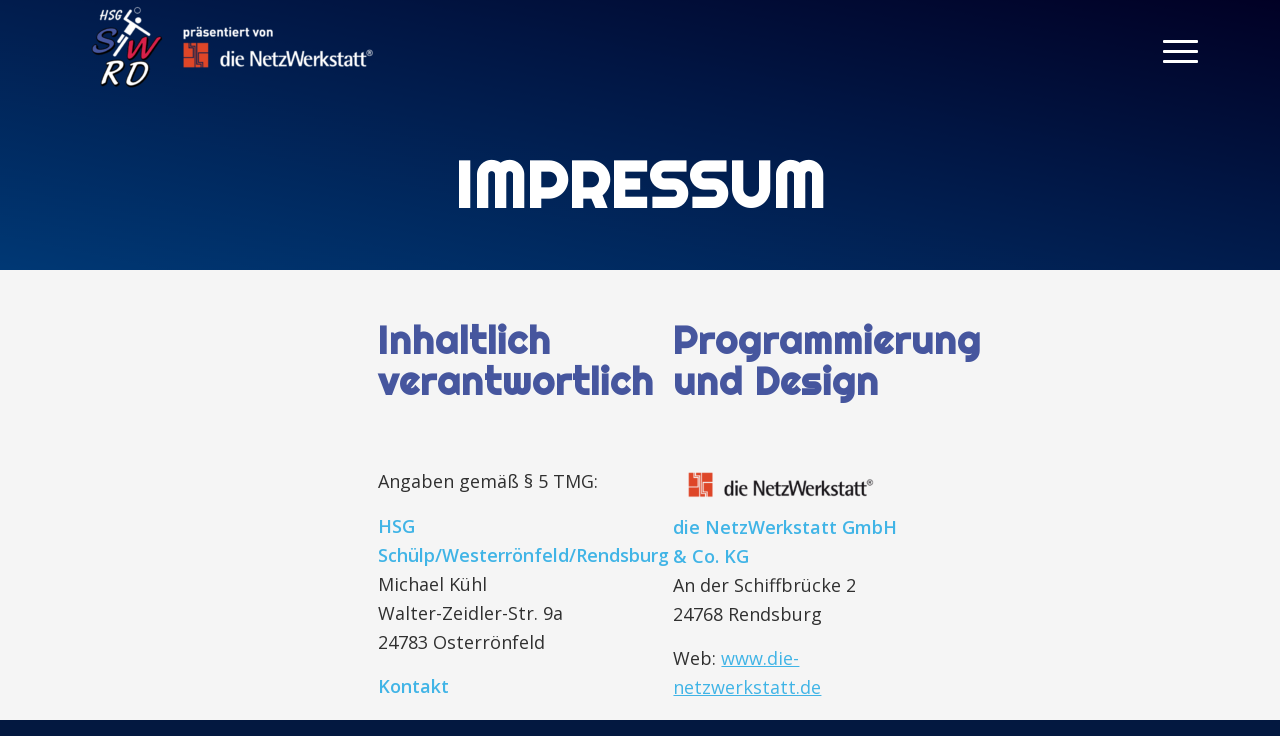

--- FILE ---
content_type: text/html; charset=UTF-8
request_url: https://www.hsgswrd.de/impressum/
body_size: 9532
content:
<!DOCTYPE html>
<html lang="de" class="html_stretched responsive av-preloader-disabled  html_header_top html_logo_left html_main_nav_header html_menu_right html_custom html_header_sticky html_header_shrinking html_header_transparency html_mobile_menu_phone html_header_searchicon_disabled html_content_align_center html_header_unstick_top_disabled html_header_stretch_disabled html_elegant-blog html_av-submenu-hidden html_av-submenu-display-click html_av-overlay-side html_av-overlay-side-classic html_av-submenu-noclone html_entry_id_2623 av-cookies-no-cookie-consent av-no-preview av-default-lightbox html_text_menu_active av-mobile-menu-switch-default">
<head>
<meta charset="UTF-8" />
<meta name="robots" content="index, follow" />
<!-- mobile setting -->
<meta name="viewport" content="width=device-width, initial-scale=1">
<!-- Scripts/CSS and wp_head hook -->
<link media="all" href="https://www.hsgswrd.de/wp-content/cache/autoptimize/css/autoptimize_3c68b402587bbed2662b7876d184bdc1.css" rel="stylesheet"><link media="screen" href="https://www.hsgswrd.de/wp-content/cache/autoptimize/css/autoptimize_631c2c22e1670e1d629a5c101ede79c9.css" rel="stylesheet"><title>Impressum &#8211; HSG Schülp-Westerrönfeld-Rendsburg</title>
<meta name='robots' content='max-image-preview:large' />
<link rel="alternate" type="application/rss+xml" title="HSG Schülp-Westerrönfeld-Rendsburg &raquo; Feed" href="https://www.hsgswrd.de/feed/" />
<link rel="alternate" type="application/rss+xml" title="HSG Schülp-Westerrönfeld-Rendsburg &raquo; Kommentar-Feed" href="https://www.hsgswrd.de/comments/feed/" />
<link rel="alternate" title="oEmbed (JSON)" type="application/json+oembed" href="https://www.hsgswrd.de/wp-json/oembed/1.0/embed?url=https%3A%2F%2Fwww.hsgswrd.de%2Fimpressum%2F" />
<link rel="alternate" title="oEmbed (XML)" type="text/xml+oembed" href="https://www.hsgswrd.de/wp-json/oembed/1.0/embed?url=https%3A%2F%2Fwww.hsgswrd.de%2Fimpressum%2F&#038;format=xml" />
<!-- google webfont font replacement -->
<script type='text/javascript'>
(function() {
/*	check if webfonts are disabled by user setting via cookie - or user must opt in.	*/
var html = document.getElementsByTagName('html')[0];
var cookie_check = html.className.indexOf('av-cookies-needs-opt-in') >= 0 || html.className.indexOf('av-cookies-can-opt-out') >= 0;
var allow_continue = true;
var silent_accept_cookie = html.className.indexOf('av-cookies-user-silent-accept') >= 0;
if( cookie_check && ! silent_accept_cookie )
{
if( ! document.cookie.match(/aviaCookieConsent/) || html.className.indexOf('av-cookies-session-refused') >= 0 )
{
allow_continue = false;
}
else
{
if( ! document.cookie.match(/aviaPrivacyRefuseCookiesHideBar/) )
{
allow_continue = false;
}
else if( ! document.cookie.match(/aviaPrivacyEssentialCookiesEnabled/) )
{
allow_continue = false;
}
else if( document.cookie.match(/aviaPrivacyGoogleWebfontsDisabled/) )
{
allow_continue = false;
}
}
}
if( allow_continue )
{
var f = document.createElement('link');
f.type 	= 'text/css';
f.rel 	= 'stylesheet';
f.href 	= 'https://fonts.googleapis.com/css?family=Righteous%7COpen+Sans:400,600&display=swap';
f.id 	= 'avia-google-webfont';
document.getElementsByTagName('head')[0].appendChild(f);
}
})();
</script>
<style id='wp-img-auto-sizes-contain-inline-css' type='text/css'>
img:is([sizes=auto i],[sizes^="auto," i]){contain-intrinsic-size:3000px 1500px}
/*# sourceURL=wp-img-auto-sizes-contain-inline-css */
</style>
<style id='global-styles-inline-css' type='text/css'>
:root{--wp--preset--aspect-ratio--square: 1;--wp--preset--aspect-ratio--4-3: 4/3;--wp--preset--aspect-ratio--3-4: 3/4;--wp--preset--aspect-ratio--3-2: 3/2;--wp--preset--aspect-ratio--2-3: 2/3;--wp--preset--aspect-ratio--16-9: 16/9;--wp--preset--aspect-ratio--9-16: 9/16;--wp--preset--color--black: #000000;--wp--preset--color--cyan-bluish-gray: #abb8c3;--wp--preset--color--white: #ffffff;--wp--preset--color--pale-pink: #f78da7;--wp--preset--color--vivid-red: #cf2e2e;--wp--preset--color--luminous-vivid-orange: #ff6900;--wp--preset--color--luminous-vivid-amber: #fcb900;--wp--preset--color--light-green-cyan: #7bdcb5;--wp--preset--color--vivid-green-cyan: #00d084;--wp--preset--color--pale-cyan-blue: #8ed1fc;--wp--preset--color--vivid-cyan-blue: #0693e3;--wp--preset--color--vivid-purple: #9b51e0;--wp--preset--color--metallic-red: #b02b2c;--wp--preset--color--maximum-yellow-red: #edae44;--wp--preset--color--yellow-sun: #eeee22;--wp--preset--color--palm-leaf: #83a846;--wp--preset--color--aero: #7bb0e7;--wp--preset--color--old-lavender: #745f7e;--wp--preset--color--steel-teal: #5f8789;--wp--preset--color--raspberry-pink: #d65799;--wp--preset--color--medium-turquoise: #4ecac2;--wp--preset--gradient--vivid-cyan-blue-to-vivid-purple: linear-gradient(135deg,rgb(6,147,227) 0%,rgb(155,81,224) 100%);--wp--preset--gradient--light-green-cyan-to-vivid-green-cyan: linear-gradient(135deg,rgb(122,220,180) 0%,rgb(0,208,130) 100%);--wp--preset--gradient--luminous-vivid-amber-to-luminous-vivid-orange: linear-gradient(135deg,rgb(252,185,0) 0%,rgb(255,105,0) 100%);--wp--preset--gradient--luminous-vivid-orange-to-vivid-red: linear-gradient(135deg,rgb(255,105,0) 0%,rgb(207,46,46) 100%);--wp--preset--gradient--very-light-gray-to-cyan-bluish-gray: linear-gradient(135deg,rgb(238,238,238) 0%,rgb(169,184,195) 100%);--wp--preset--gradient--cool-to-warm-spectrum: linear-gradient(135deg,rgb(74,234,220) 0%,rgb(151,120,209) 20%,rgb(207,42,186) 40%,rgb(238,44,130) 60%,rgb(251,105,98) 80%,rgb(254,248,76) 100%);--wp--preset--gradient--blush-light-purple: linear-gradient(135deg,rgb(255,206,236) 0%,rgb(152,150,240) 100%);--wp--preset--gradient--blush-bordeaux: linear-gradient(135deg,rgb(254,205,165) 0%,rgb(254,45,45) 50%,rgb(107,0,62) 100%);--wp--preset--gradient--luminous-dusk: linear-gradient(135deg,rgb(255,203,112) 0%,rgb(199,81,192) 50%,rgb(65,88,208) 100%);--wp--preset--gradient--pale-ocean: linear-gradient(135deg,rgb(255,245,203) 0%,rgb(182,227,212) 50%,rgb(51,167,181) 100%);--wp--preset--gradient--electric-grass: linear-gradient(135deg,rgb(202,248,128) 0%,rgb(113,206,126) 100%);--wp--preset--gradient--midnight: linear-gradient(135deg,rgb(2,3,129) 0%,rgb(40,116,252) 100%);--wp--preset--font-size--small: 1rem;--wp--preset--font-size--medium: 1.125rem;--wp--preset--font-size--large: 1.75rem;--wp--preset--font-size--x-large: clamp(1.75rem, 3vw, 2.25rem);--wp--preset--spacing--20: 0.44rem;--wp--preset--spacing--30: 0.67rem;--wp--preset--spacing--40: 1rem;--wp--preset--spacing--50: 1.5rem;--wp--preset--spacing--60: 2.25rem;--wp--preset--spacing--70: 3.38rem;--wp--preset--spacing--80: 5.06rem;--wp--preset--shadow--natural: 6px 6px 9px rgba(0, 0, 0, 0.2);--wp--preset--shadow--deep: 12px 12px 50px rgba(0, 0, 0, 0.4);--wp--preset--shadow--sharp: 6px 6px 0px rgba(0, 0, 0, 0.2);--wp--preset--shadow--outlined: 6px 6px 0px -3px rgb(255, 255, 255), 6px 6px rgb(0, 0, 0);--wp--preset--shadow--crisp: 6px 6px 0px rgb(0, 0, 0);}:root { --wp--style--global--content-size: 800px;--wp--style--global--wide-size: 1130px; }:where(body) { margin: 0; }.wp-site-blocks > .alignleft { float: left; margin-right: 2em; }.wp-site-blocks > .alignright { float: right; margin-left: 2em; }.wp-site-blocks > .aligncenter { justify-content: center; margin-left: auto; margin-right: auto; }:where(.is-layout-flex){gap: 0.5em;}:where(.is-layout-grid){gap: 0.5em;}.is-layout-flow > .alignleft{float: left;margin-inline-start: 0;margin-inline-end: 2em;}.is-layout-flow > .alignright{float: right;margin-inline-start: 2em;margin-inline-end: 0;}.is-layout-flow > .aligncenter{margin-left: auto !important;margin-right: auto !important;}.is-layout-constrained > .alignleft{float: left;margin-inline-start: 0;margin-inline-end: 2em;}.is-layout-constrained > .alignright{float: right;margin-inline-start: 2em;margin-inline-end: 0;}.is-layout-constrained > .aligncenter{margin-left: auto !important;margin-right: auto !important;}.is-layout-constrained > :where(:not(.alignleft):not(.alignright):not(.alignfull)){max-width: var(--wp--style--global--content-size);margin-left: auto !important;margin-right: auto !important;}.is-layout-constrained > .alignwide{max-width: var(--wp--style--global--wide-size);}body .is-layout-flex{display: flex;}.is-layout-flex{flex-wrap: wrap;align-items: center;}.is-layout-flex > :is(*, div){margin: 0;}body .is-layout-grid{display: grid;}.is-layout-grid > :is(*, div){margin: 0;}body{padding-top: 0px;padding-right: 0px;padding-bottom: 0px;padding-left: 0px;}a:where(:not(.wp-element-button)){text-decoration: underline;}:root :where(.wp-element-button, .wp-block-button__link){background-color: #32373c;border-width: 0;color: #fff;font-family: inherit;font-size: inherit;font-style: inherit;font-weight: inherit;letter-spacing: inherit;line-height: inherit;padding-top: calc(0.667em + 2px);padding-right: calc(1.333em + 2px);padding-bottom: calc(0.667em + 2px);padding-left: calc(1.333em + 2px);text-decoration: none;text-transform: inherit;}.has-black-color{color: var(--wp--preset--color--black) !important;}.has-cyan-bluish-gray-color{color: var(--wp--preset--color--cyan-bluish-gray) !important;}.has-white-color{color: var(--wp--preset--color--white) !important;}.has-pale-pink-color{color: var(--wp--preset--color--pale-pink) !important;}.has-vivid-red-color{color: var(--wp--preset--color--vivid-red) !important;}.has-luminous-vivid-orange-color{color: var(--wp--preset--color--luminous-vivid-orange) !important;}.has-luminous-vivid-amber-color{color: var(--wp--preset--color--luminous-vivid-amber) !important;}.has-light-green-cyan-color{color: var(--wp--preset--color--light-green-cyan) !important;}.has-vivid-green-cyan-color{color: var(--wp--preset--color--vivid-green-cyan) !important;}.has-pale-cyan-blue-color{color: var(--wp--preset--color--pale-cyan-blue) !important;}.has-vivid-cyan-blue-color{color: var(--wp--preset--color--vivid-cyan-blue) !important;}.has-vivid-purple-color{color: var(--wp--preset--color--vivid-purple) !important;}.has-metallic-red-color{color: var(--wp--preset--color--metallic-red) !important;}.has-maximum-yellow-red-color{color: var(--wp--preset--color--maximum-yellow-red) !important;}.has-yellow-sun-color{color: var(--wp--preset--color--yellow-sun) !important;}.has-palm-leaf-color{color: var(--wp--preset--color--palm-leaf) !important;}.has-aero-color{color: var(--wp--preset--color--aero) !important;}.has-old-lavender-color{color: var(--wp--preset--color--old-lavender) !important;}.has-steel-teal-color{color: var(--wp--preset--color--steel-teal) !important;}.has-raspberry-pink-color{color: var(--wp--preset--color--raspberry-pink) !important;}.has-medium-turquoise-color{color: var(--wp--preset--color--medium-turquoise) !important;}.has-black-background-color{background-color: var(--wp--preset--color--black) !important;}.has-cyan-bluish-gray-background-color{background-color: var(--wp--preset--color--cyan-bluish-gray) !important;}.has-white-background-color{background-color: var(--wp--preset--color--white) !important;}.has-pale-pink-background-color{background-color: var(--wp--preset--color--pale-pink) !important;}.has-vivid-red-background-color{background-color: var(--wp--preset--color--vivid-red) !important;}.has-luminous-vivid-orange-background-color{background-color: var(--wp--preset--color--luminous-vivid-orange) !important;}.has-luminous-vivid-amber-background-color{background-color: var(--wp--preset--color--luminous-vivid-amber) !important;}.has-light-green-cyan-background-color{background-color: var(--wp--preset--color--light-green-cyan) !important;}.has-vivid-green-cyan-background-color{background-color: var(--wp--preset--color--vivid-green-cyan) !important;}.has-pale-cyan-blue-background-color{background-color: var(--wp--preset--color--pale-cyan-blue) !important;}.has-vivid-cyan-blue-background-color{background-color: var(--wp--preset--color--vivid-cyan-blue) !important;}.has-vivid-purple-background-color{background-color: var(--wp--preset--color--vivid-purple) !important;}.has-metallic-red-background-color{background-color: var(--wp--preset--color--metallic-red) !important;}.has-maximum-yellow-red-background-color{background-color: var(--wp--preset--color--maximum-yellow-red) !important;}.has-yellow-sun-background-color{background-color: var(--wp--preset--color--yellow-sun) !important;}.has-palm-leaf-background-color{background-color: var(--wp--preset--color--palm-leaf) !important;}.has-aero-background-color{background-color: var(--wp--preset--color--aero) !important;}.has-old-lavender-background-color{background-color: var(--wp--preset--color--old-lavender) !important;}.has-steel-teal-background-color{background-color: var(--wp--preset--color--steel-teal) !important;}.has-raspberry-pink-background-color{background-color: var(--wp--preset--color--raspberry-pink) !important;}.has-medium-turquoise-background-color{background-color: var(--wp--preset--color--medium-turquoise) !important;}.has-black-border-color{border-color: var(--wp--preset--color--black) !important;}.has-cyan-bluish-gray-border-color{border-color: var(--wp--preset--color--cyan-bluish-gray) !important;}.has-white-border-color{border-color: var(--wp--preset--color--white) !important;}.has-pale-pink-border-color{border-color: var(--wp--preset--color--pale-pink) !important;}.has-vivid-red-border-color{border-color: var(--wp--preset--color--vivid-red) !important;}.has-luminous-vivid-orange-border-color{border-color: var(--wp--preset--color--luminous-vivid-orange) !important;}.has-luminous-vivid-amber-border-color{border-color: var(--wp--preset--color--luminous-vivid-amber) !important;}.has-light-green-cyan-border-color{border-color: var(--wp--preset--color--light-green-cyan) !important;}.has-vivid-green-cyan-border-color{border-color: var(--wp--preset--color--vivid-green-cyan) !important;}.has-pale-cyan-blue-border-color{border-color: var(--wp--preset--color--pale-cyan-blue) !important;}.has-vivid-cyan-blue-border-color{border-color: var(--wp--preset--color--vivid-cyan-blue) !important;}.has-vivid-purple-border-color{border-color: var(--wp--preset--color--vivid-purple) !important;}.has-metallic-red-border-color{border-color: var(--wp--preset--color--metallic-red) !important;}.has-maximum-yellow-red-border-color{border-color: var(--wp--preset--color--maximum-yellow-red) !important;}.has-yellow-sun-border-color{border-color: var(--wp--preset--color--yellow-sun) !important;}.has-palm-leaf-border-color{border-color: var(--wp--preset--color--palm-leaf) !important;}.has-aero-border-color{border-color: var(--wp--preset--color--aero) !important;}.has-old-lavender-border-color{border-color: var(--wp--preset--color--old-lavender) !important;}.has-steel-teal-border-color{border-color: var(--wp--preset--color--steel-teal) !important;}.has-raspberry-pink-border-color{border-color: var(--wp--preset--color--raspberry-pink) !important;}.has-medium-turquoise-border-color{border-color: var(--wp--preset--color--medium-turquoise) !important;}.has-vivid-cyan-blue-to-vivid-purple-gradient-background{background: var(--wp--preset--gradient--vivid-cyan-blue-to-vivid-purple) !important;}.has-light-green-cyan-to-vivid-green-cyan-gradient-background{background: var(--wp--preset--gradient--light-green-cyan-to-vivid-green-cyan) !important;}.has-luminous-vivid-amber-to-luminous-vivid-orange-gradient-background{background: var(--wp--preset--gradient--luminous-vivid-amber-to-luminous-vivid-orange) !important;}.has-luminous-vivid-orange-to-vivid-red-gradient-background{background: var(--wp--preset--gradient--luminous-vivid-orange-to-vivid-red) !important;}.has-very-light-gray-to-cyan-bluish-gray-gradient-background{background: var(--wp--preset--gradient--very-light-gray-to-cyan-bluish-gray) !important;}.has-cool-to-warm-spectrum-gradient-background{background: var(--wp--preset--gradient--cool-to-warm-spectrum) !important;}.has-blush-light-purple-gradient-background{background: var(--wp--preset--gradient--blush-light-purple) !important;}.has-blush-bordeaux-gradient-background{background: var(--wp--preset--gradient--blush-bordeaux) !important;}.has-luminous-dusk-gradient-background{background: var(--wp--preset--gradient--luminous-dusk) !important;}.has-pale-ocean-gradient-background{background: var(--wp--preset--gradient--pale-ocean) !important;}.has-electric-grass-gradient-background{background: var(--wp--preset--gradient--electric-grass) !important;}.has-midnight-gradient-background{background: var(--wp--preset--gradient--midnight) !important;}.has-small-font-size{font-size: var(--wp--preset--font-size--small) !important;}.has-medium-font-size{font-size: var(--wp--preset--font-size--medium) !important;}.has-large-font-size{font-size: var(--wp--preset--font-size--large) !important;}.has-x-large-font-size{font-size: var(--wp--preset--font-size--x-large) !important;}
/*# sourceURL=global-styles-inline-css */
</style>
<link rel='stylesheet' id='avia-dynamic-css' href='https://www.hsgswrd.de/wp-content/cache/autoptimize/css/autoptimize_single_736d0a5ef37a8e0ffdea97a17f2cc751.css?ver=6973b65bb6252' type='text/css' media='all' />
<link rel='stylesheet' id='rt-team-sc-css' href='https://www.hsgswrd.de/wp-content/cache/autoptimize/css/autoptimize_single_5d9fadc5fcf3e1902f86970c8f8deac9.css?ver=1762463793' type='text/css' media='all' />
<link rel='stylesheet' id='avia-single-post-2623-css' href='https://www.hsgswrd.de/wp-content/cache/autoptimize/css/autoptimize_single_e10c736f191049614d319110b0f75675.css?ver=ver-1769426527' type='text/css' media='all' />
<script type="text/javascript" src="https://www.hsgswrd.de/wp-includes/js/jquery/jquery.min.js?ver=3.7.1" id="jquery-core-js"></script>
<link rel="https://api.w.org/" href="https://www.hsgswrd.de/wp-json/" /><link rel="alternate" title="JSON" type="application/json" href="https://www.hsgswrd.de/wp-json/wp/v2/pages/2623" /><link rel="EditURI" type="application/rsd+xml" title="RSD" href="https://www.hsgswrd.de/xmlrpc.php?rsd" />
<meta name="generator" content="WordPress 6.9" />
<link rel="canonical" href="https://www.hsgswrd.de/impressum/" />
<link rel='shortlink' href='https://www.hsgswrd.de/?p=2623' />
<!--[if lt IE 9]><script src="https://www.hsgswrd.de/wp-content/themes/enfold/js/html5shiv.js"></script><![endif]--><link rel="profile" href="https://gmpg.org/xfn/11" />
<link rel="alternate" type="application/rss+xml" title="HSG Schülp-Westerrönfeld-Rendsburg RSS2 Feed" href="https://www.hsgswrd.de/feed/" />
<link rel="pingback" href="https://www.hsgswrd.de/xmlrpc.php" />
<style type='text/css' media='screen'>
#top #header_main > .container, #top #header_main > .container .main_menu  .av-main-nav > li > a, #top #header_main #menu-item-shop .cart_dropdown_link{ height:100px; line-height: 100px; }
.html_top_nav_header .av-logo-container{ height:100px;  }
.html_header_top.html_header_sticky #top #wrap_all #main{ padding-top:100px; } 
</style>
<style type="text/css" id="wp-custom-css">
.hb-embed__btn .hb-embed__btn-primary {
background-color: #46569e;
border-color: #46569e;
}		</style>
<style type="text/css">
@font-face {font-family: 'entypo-fontello-enfold'; font-weight: normal; font-style: normal; font-display: swap;
src: url('https://www.hsgswrd.de/wp-content/themes/enfold/config-templatebuilder/avia-template-builder/assets/fonts/entypo-fontello-enfold/entypo-fontello-enfold.woff2') format('woff2'),
url('https://www.hsgswrd.de/wp-content/themes/enfold/config-templatebuilder/avia-template-builder/assets/fonts/entypo-fontello-enfold/entypo-fontello-enfold.woff') format('woff'),
url('https://www.hsgswrd.de/wp-content/themes/enfold/config-templatebuilder/avia-template-builder/assets/fonts/entypo-fontello-enfold/entypo-fontello-enfold.ttf') format('truetype'),
url('https://www.hsgswrd.de/wp-content/themes/enfold/config-templatebuilder/avia-template-builder/assets/fonts/entypo-fontello-enfold/entypo-fontello-enfold.svg#entypo-fontello-enfold') format('svg'),
url('https://www.hsgswrd.de/wp-content/themes/enfold/config-templatebuilder/avia-template-builder/assets/fonts/entypo-fontello-enfold/entypo-fontello-enfold.eot'),
url('https://www.hsgswrd.de/wp-content/themes/enfold/config-templatebuilder/avia-template-builder/assets/fonts/entypo-fontello-enfold/entypo-fontello-enfold.eot?#iefix') format('embedded-opentype');
}
#top .avia-font-entypo-fontello-enfold, body .avia-font-entypo-fontello-enfold, html body [data-av_iconfont='entypo-fontello-enfold']:before{ font-family: 'entypo-fontello-enfold'; }
@font-face {font-family: 'entypo-fontello'; font-weight: normal; font-style: normal; font-display: swap;
src: url('https://www.hsgswrd.de/wp-content/themes/enfold/config-templatebuilder/avia-template-builder/assets/fonts/entypo-fontello/entypo-fontello.woff2') format('woff2'),
url('https://www.hsgswrd.de/wp-content/themes/enfold/config-templatebuilder/avia-template-builder/assets/fonts/entypo-fontello/entypo-fontello.woff') format('woff'),
url('https://www.hsgswrd.de/wp-content/themes/enfold/config-templatebuilder/avia-template-builder/assets/fonts/entypo-fontello/entypo-fontello.ttf') format('truetype'),
url('https://www.hsgswrd.de/wp-content/themes/enfold/config-templatebuilder/avia-template-builder/assets/fonts/entypo-fontello/entypo-fontello.svg#entypo-fontello') format('svg'),
url('https://www.hsgswrd.de/wp-content/themes/enfold/config-templatebuilder/avia-template-builder/assets/fonts/entypo-fontello/entypo-fontello.eot'),
url('https://www.hsgswrd.de/wp-content/themes/enfold/config-templatebuilder/avia-template-builder/assets/fonts/entypo-fontello/entypo-fontello.eot?#iefix') format('embedded-opentype');
}
#top .avia-font-entypo-fontello, body .avia-font-entypo-fontello, html body [data-av_iconfont='entypo-fontello']:before{ font-family: 'entypo-fontello'; }
@font-face {font-family: 'flaticon-sports'; font-weight: normal; font-style: normal; font-display: swap;
src: url('https://www.hsgswrd.de/wp-content/uploads/avia_fonts/flaticon-sports/flaticon-sports.woff2') format('woff2'),
url('https://www.hsgswrd.de/wp-content/uploads/avia_fonts/flaticon-sports/flaticon-sports.woff') format('woff'),
url('https://www.hsgswrd.de/wp-content/uploads/avia_fonts/flaticon-sports/flaticon-sports.ttf') format('truetype'),
url('https://www.hsgswrd.de/wp-content/uploads/avia_fonts/flaticon-sports/flaticon-sports.svg#flaticon-sports') format('svg'),
url('https://www.hsgswrd.de/wp-content/uploads/avia_fonts/flaticon-sports/flaticon-sports.eot'),
url('https://www.hsgswrd.de/wp-content/uploads/avia_fonts/flaticon-sports/flaticon-sports.eot?#iefix') format('embedded-opentype');
}
#top .avia-font-flaticon-sports, body .avia-font-flaticon-sports, html body [data-av_iconfont='flaticon-sports']:before{ font-family: 'flaticon-sports'; }
@font-face {font-family: 'flaticon_hsg_swrd'; font-weight: normal; font-style: normal; font-display: swap;
src: url('https://www.hsgswrd.de/wp-content/uploads/avia_fonts/flaticon_hsg_swrd/flaticon_hsg_swrd.woff2') format('woff2'),
url('https://www.hsgswrd.de/wp-content/uploads/avia_fonts/flaticon_hsg_swrd/flaticon_hsg_swrd.woff') format('woff'),
url('https://www.hsgswrd.de/wp-content/uploads/avia_fonts/flaticon_hsg_swrd/flaticon_hsg_swrd.ttf') format('truetype'),
url('https://www.hsgswrd.de/wp-content/uploads/avia_fonts/flaticon_hsg_swrd/flaticon_hsg_swrd.svg#flaticon_hsg_swrd') format('svg'),
url('https://www.hsgswrd.de/wp-content/uploads/avia_fonts/flaticon_hsg_swrd/flaticon_hsg_swrd.eot'),
url('https://www.hsgswrd.de/wp-content/uploads/avia_fonts/flaticon_hsg_swrd/flaticon_hsg_swrd.eot?#iefix') format('embedded-opentype');
}
#top .avia-font-flaticon_hsg_swrd, body .avia-font-flaticon_hsg_swrd, html body [data-av_iconfont='flaticon_hsg_swrd']:before{ font-family: 'flaticon_hsg_swrd'; }
</style>
<!--
Debugging Info for Theme support: 
Theme: Enfold
Version: 7.1.3
Installed: enfold
AviaFramework Version: 5.6
AviaBuilder Version: 6.0
aviaElementManager Version: 1.0.1
- - - - - - - - - - -
ChildTheme: Enfold Child
ChildTheme Version: 1.0
ChildTheme Installed: enfold
- - - - - - - - - - -
ML:256-PU:121-PLA:17
WP:6.9
Compress: CSS:disabled - JS:disabled
Updates: enabled - token has changed and not verified
PLAu:16
-->
</head>
<body id="top" class="wp-singular page-template-default page page-id-2623 wp-theme-enfold wp-child-theme-enfold-child stretched no_sidebar_border rtl_columns av-curtain-footer av-curtain-numeric righteous open_sans  metaslider-plugin post-type-page avia-responsive-images-support" itemscope="itemscope" itemtype="https://schema.org/WebPage" >
<div id='wrap_all'>
<header id='header' class='all_colors header_color light_bg_color  av_header_top av_logo_left av_main_nav_header av_menu_right av_custom av_header_sticky av_header_shrinking av_header_stretch_disabled av_mobile_menu_phone av_header_transparency av_header_searchicon_disabled av_header_unstick_top_disabled av_seperator_small_border av_bottom_nav_disabled  av_alternate_logo_active' aria-label="Header" data-av_shrink_factor='50' role="banner" itemscope="itemscope" itemtype="https://schema.org/WPHeader" >
<div  id='header_main' class='container_wrap container_wrap_logo'>
<div class='container av-logo-container'><div class='inner-container'><span class='logo avia-standard-logo'><a href='https://www.hsgswrd.de/' class='' aria-label='HSG Schülp-Westerrönfeld-Rendsburg' ><img src="https://www.hsgswrd.de/wp-content/uploads/2023/10/hsg_swrd_header-1-300x93.png" height="100" width="300" alt='HSG Schülp-Westerrönfeld-Rendsburg' title='' /><span class='subtext avia-standard-logo-sub'><img src="https://www.hsgswrd.de/wp-content/uploads/2023/10/hsg_swrd_transpheader-300x93.png" class='alternate avia-standard-logo' alt='' title='' /></span></a></span><nav class='main_menu' data-selectname='Wähle eine Seite'  role="navigation" itemscope="itemscope" itemtype="https://schema.org/SiteNavigationElement" ><div class="avia-menu av-main-nav-wrap"><ul role="menu" class="menu av-main-nav" id="avia-menu"><li role="menuitem" id="menu-item-2452" class="menu-item menu-item-type-post_type menu-item-object-page menu-item-top-level menu-item-top-level-1"><a href="https://www.hsgswrd.de/news/" itemprop="url" tabindex="0"><span class="avia-bullet"></span><span class="avia-menu-text">News</span><span class="avia-menu-fx"><span class="avia-arrow-wrap"><span class="avia-arrow"></span></span></span></a></li>
<li role="menuitem" id="menu-item-5530" class="menu-item menu-item-type-post_type menu-item-object-page menu-item-has-children menu-item-top-level menu-item-top-level-2"><a href="https://www.hsgswrd.de/foerderkreis/" itemprop="url" tabindex="0"><span class="avia-bullet"></span><span class="avia-menu-text">Förderkreis (JGD.)</span><span class="avia-menu-fx"><span class="avia-arrow-wrap"><span class="avia-arrow"></span></span></span></a>
<ul class="sub-menu">
<li role="menuitem" id="menu-item-7436" class="menu-item menu-item-type-post_type menu-item-object-page"><a href="https://www.hsgswrd.de/foerderkreis/" itemprop="url" tabindex="0"><span class="avia-bullet"></span><span class="avia-menu-text">Home</span></a></li>
<li role="menuitem" id="menu-item-5536" class="menu-item menu-item-type-post_type menu-item-object-page"><a href="https://www.hsgswrd.de/foerderkreis/wir-ueber-uns/" itemprop="url" tabindex="0"><span class="avia-bullet"></span><span class="avia-menu-text">Wir über uns</span></a></li>
<li role="menuitem" id="menu-item-5531" class="menu-item menu-item-type-post_type menu-item-object-page"><a href="https://www.hsgswrd.de/foerderkreis/jugendhandballturnier/" itemprop="url" tabindex="0"><span class="avia-bullet"></span><span class="avia-menu-text">Jugendhandballturnier</span></a></li>
<li role="menuitem" id="menu-item-5533" class="menu-item menu-item-type-post_type menu-item-object-page"><a href="https://www.hsgswrd.de/foerderkreis/foerderaktivitaeten/" itemprop="url" tabindex="0"><span class="avia-bullet"></span><span class="avia-menu-text">Förderaktivitäten</span></a></li>
<li role="menuitem" id="menu-item-5535" class="menu-item menu-item-type-post_type menu-item-object-page"><a href="https://www.hsgswrd.de/foerderkreis/mitglied-werden/" itemprop="url" tabindex="0"><span class="avia-bullet"></span><span class="avia-menu-text">Mitglied werden</span></a></li>
<li role="menuitem" id="menu-item-5532" class="menu-item menu-item-type-post_type menu-item-object-page"><a href="https://www.hsgswrd.de/foerderkreis/aktuelles/" itemprop="url" tabindex="0"><span class="avia-bullet"></span><span class="avia-menu-text">Aktuelles</span></a></li>
<li role="menuitem" id="menu-item-5534" class="menu-item menu-item-type-post_type menu-item-object-page"><a href="https://www.hsgswrd.de/foerderkreis/kontakt/" itemprop="url" tabindex="0"><span class="avia-bullet"></span><span class="avia-menu-text">Kontakt</span></a></li>
</ul>
</li>
<li role="menuitem" id="menu-item-7434" class="menu-item menu-item-type-post_type menu-item-object-page menu-item-mega-parent  menu-item-top-level menu-item-top-level-3"><a href="https://www.hsgswrd.de/foerderverein-hhw/" itemprop="url" tabindex="0"><span class="avia-bullet"></span><span class="avia-menu-text">Förderverein HHW (SEN.)</span><span class="avia-menu-fx"><span class="avia-arrow-wrap"><span class="avia-arrow"></span></span></span></a></li>
<li role="menuitem" id="menu-item-2562" class="menu-item menu-item-type-post_type menu-item-object-page menu-item-has-children menu-item-top-level menu-item-top-level-4"><a href="https://www.hsgswrd.de/teams/" itemprop="url" tabindex="0"><span class="avia-bullet"></span><span class="avia-menu-text">Teams</span><span class="avia-menu-fx"><span class="avia-arrow-wrap"><span class="avia-arrow"></span></span></span></a>
<ul class="sub-menu">
<li role="menuitem" id="menu-item-7445" class="menu-item menu-item-type-post_type menu-item-object-page"><a href="https://www.hsgswrd.de/teams/" itemprop="url" tabindex="0"><span class="avia-bullet"></span><span class="avia-menu-text">Teams</span></a></li>
<li role="menuitem" id="menu-item-2092" class="menu-item menu-item-type-post_type menu-item-object-page"><a href="https://www.hsgswrd.de/tabellen/" itemprop="url" tabindex="0"><span class="avia-bullet"></span><span class="avia-menu-text">Tabellen</span></a></li>
</ul>
</li>
<li role="menuitem" id="menu-item-4706" class="menu-item menu-item-type-post_type menu-item-object-page menu-item-mega-parent  menu-item-top-level menu-item-top-level-5"><a href="https://www.hsgswrd.de/trainingszeiten/" itemprop="url" tabindex="0"><span class="avia-bullet"></span><span class="avia-menu-text">Trainingszeiten</span><span class="avia-menu-fx"><span class="avia-arrow-wrap"><span class="avia-arrow"></span></span></span></a></li>
<li role="menuitem" id="menu-item-2561" class="menu-item menu-item-type-post_type menu-item-object-page menu-item-top-level menu-item-top-level-6"><a href="https://www.hsgswrd.de/spielplan/" itemprop="url" tabindex="0"><span class="avia-bullet"></span><span class="avia-menu-text">Spielplan</span><span class="avia-menu-fx"><span class="avia-arrow-wrap"><span class="avia-arrow"></span></span></span></a></li>
<li role="menuitem" id="menu-item-2560" class="menu-item menu-item-type-post_type menu-item-object-page menu-item-top-level menu-item-top-level-7"><a href="https://www.hsgswrd.de/jugendturnier/" itemprop="url" tabindex="0"><span class="avia-bullet"></span><span class="avia-menu-text">Jugendturnier</span><span class="avia-menu-fx"><span class="avia-arrow-wrap"><span class="avia-arrow"></span></span></span></a></li>
<li role="menuitem" id="menu-item-7890" class="menu-item menu-item-type-post_type menu-item-object-page menu-item-top-level menu-item-top-level-8"><a href="https://www.hsgswrd.de/galerie/" itemprop="url" tabindex="0"><span class="avia-bullet"></span><span class="avia-menu-text">Galerie</span><span class="avia-menu-fx"><span class="avia-arrow-wrap"><span class="avia-arrow"></span></span></span></a></li>
<li role="menuitem" id="menu-item-2559" class="menu-item menu-item-type-post_type menu-item-object-page menu-item-top-level menu-item-top-level-9"><a href="https://www.hsgswrd.de/sponsoring/" itemprop="url" tabindex="0"><span class="avia-bullet"></span><span class="avia-menu-text">Sponsoring</span><span class="avia-menu-fx"><span class="avia-arrow-wrap"><span class="avia-arrow"></span></span></span></a></li>
<li role="menuitem" id="menu-item-5700" class="menu-item menu-item-type-custom menu-item-object-custom menu-item-top-level menu-item-top-level-10"><a target="_blank" href="https://tengo.de/webshop/HSG-SWRD" itemprop="url" tabindex="0"><span class="avia-bullet"></span><span class="avia-menu-text">Webshop</span><span class="avia-menu-fx"><span class="avia-arrow-wrap"><span class="avia-arrow"></span></span></span></a></li>
<li role="menuitem" id="menu-item-2263" class="menu-item menu-item-type-post_type menu-item-object-page menu-item-has-children menu-item-top-level menu-item-top-level-11"><a href="https://www.hsgswrd.de/die-hsg/" itemprop="url" tabindex="0"><span class="avia-bullet"></span><span class="avia-menu-text">Die HSG</span><span class="avia-menu-fx"><span class="avia-arrow-wrap"><span class="avia-arrow"></span></span></span></a>
<ul class="sub-menu">
<li role="menuitem" id="menu-item-7435" class="menu-item menu-item-type-post_type menu-item-object-page"><a href="https://www.hsgswrd.de/die-hsg/" itemprop="url" tabindex="0"><span class="avia-bullet"></span><span class="avia-menu-text">Die HSG</span></a></li>
<li role="menuitem" id="menu-item-2558" class="menu-item menu-item-type-post_type menu-item-object-page"><a href="https://www.hsgswrd.de/fanbase/" itemprop="url" tabindex="0"><span class="avia-bullet"></span><span class="avia-menu-text">Fanbase</span></a></li>
</ul>
</li>
<li class="av-burger-menu-main menu-item-avia-special " role="menuitem">
<a href="#" aria-label="Menü" aria-hidden="false">
<span class="av-hamburger av-hamburger--spin av-js-hamburger">
<span class="av-hamburger-box">
<span class="av-hamburger-inner"></span>
<strong>Menü</strong>
</span>
</span>
<span class="avia_hidden_link_text">Menü</span>
</a>
</li></ul></div></nav></div> </div> 
<!-- end container_wrap-->
</div>
<div class="header_bg"></div>
<!-- end header -->
</header>
<div id='main' class='all_colors' data-scroll-offset='100'>
<div id='av_section_1'  class='avia-section av-ld0b4qj1-15ec428c4bff89b75b982fd12ff9aa75 main_color avia-section-default avia-no-border-styling  avia-builder-el-0  el_before_av_section  avia-builder-el-first  avia-bg-style-scroll av-section-color-overlay-active av-minimum-height av-minimum-height-25 av-height-25  container_wrap fullsize'   data-av_minimum_height_pc='25' data-av_min_height_opt='25'><div class="av-section-color-overlay-wrap"><div class="av-section-color-overlay"></div><div class='container av-section-cont-open' ><main  role="main" itemprop="mainContentOfPage"  class='template-page content  av-content-full alpha units'><div class='post-entry post-entry-type-page post-entry-2623'><div class='entry-content-wrapper clearfix'>
<div  class='flex_column av-3ttvsj-3367599f417612d2232f843a6b2a5a1f av_one_full  avia-builder-el-1  avia-builder-el-no-sibling  first flex_column_div  '     ><div  class='av-special-heading av-ld0b63cp-77ee7926eda5faa19bc24f61a438a6da av-special-heading-h1 blockquote modern-quote modern-centered  avia-builder-el-2  avia-builder-el-no-sibling  av-inherit-size'><h1 class='av-special-heading-tag '  itemprop="headline"  >Impressum</h1><div class="special-heading-border"><div class="special-heading-inner-border"></div></div></div></div>
</div></div></main><!-- close content main element --></div><div class='av-extra-border-element border-extra-diagonal  '><div class='av-extra-border-outer'><div class='av-extra-border-inner'></div></div></div></div></div><div id='av_section_2'  class='avia-section av-awhpi-486ee55218d1acc8778d9404176b8d03 alternate_color avia-section-default avia-no-border-styling  avia-builder-el-3  el_after_av_section  avia-builder-el-last  avia-bg-style-scroll av-section-color-overlay-active av-minimum-height av-minimum-height-10 av-height-percent  container_wrap fullsize'   data-av_minimum_height_pc='10' data-av_min_height_opt='percent'><div class="av-section-color-overlay-wrap"><div class="av-section-color-overlay"></div><div class='container av-section-cont-open' ><div class='template-page content  av-content-full alpha units'><div class='post-entry post-entry-type-page post-entry-2623'><div class='entry-content-wrapper clearfix'>
<div  class='flex_column av-c67310-32f5ad67eaeda7c1601b7a16dcff68a2 av_one_fourth  avia-builder-el-4  el_before_av_one_fourth  avia-builder-el-first  first flex_column_div  '     ></div><div  class='flex_column av-avupas-9a4f400fba7260c276f252ab4ec92f31 av_one_fourth  avia-builder-el-5  el_after_av_one_fourth  el_before_av_one_fourth  flex_column_div  '     ><div  class='av-special-heading av-m8cry2ht-72bd19f4b10fb3aa53ee632d8a4b69da av-special-heading-h2  avia-builder-el-6  el_before_av_hr  avia-builder-el-first '><h2 class='av-special-heading-tag '  itemprop="headline"  >Inhaltlich verantwortlich</h2><div class="special-heading-border"><div class="special-heading-inner-border"></div></div></div>
<div  class='hr av-m8cs0hf6-1dfa56c16dcc22747dd77562d80f6210 hr-invisible  avia-builder-el-7  el_after_av_heading  el_before_av_textblock '><span class='hr-inner '><span class="hr-inner-style"></span></span></div>
<section  class='av_textblock_section av-4luzd9-c757c32d0f29635528baff184cff2dd4 '   itemscope="itemscope" itemtype="https://schema.org/CreativeWork" ><div class='avia_textblock'  itemprop="text" ><p>Angaben gemäß § 5 TMG:</p>
<p><strong>HSG Schülp/Westerrönfeld/Rendsburg</strong><br />
Michael Kühl<br />
Walter-Zeidler-Str. 9a<br />
24783 Osterrönfeld</p>
<p><strong>Kontakt</strong></p>
<p>Telefon: 0 174 &#8211; 30 11 574<br />
E-Mail: <a href="mailto:handball@just-intime.net" target="_blank" rel="noopener">handball@just-intime.net</a></p>
</div></section></div><div  class='flex_column av-6vkik4-ac1cbcce4877099c6694a1acd92551f4 av_one_fourth  avia-builder-el-9  el_after_av_one_fourth  el_before_av_one_fourth  flex_column_div  '     ><div  class='av-special-heading av-m8cryh0x-e760dc1581828dc3b4a9b4ec6db29976 av-special-heading-h2  avia-builder-el-10  el_before_av_hr  avia-builder-el-first '><h2 class='av-special-heading-tag '  itemprop="headline"  >Programmierung und Design</h2><div class="special-heading-border"><div class="special-heading-inner-border"></div></div></div>
<div  class='hr av-m8cs0viy-4154570c0484a136e3c2fc02103b2f3a hr-invisible  avia-builder-el-11  el_after_av_heading  el_before_av_image '><span class='hr-inner '><span class="hr-inner-style"></span></span></div>
<div  class='avia-image-container av-m8cse12l-1b38c38c728903182df2e17881ce1a88 av-styling- avia-align-left  avia-builder-el-12  el_after_av_hr  el_before_av_textblock '   itemprop="image" itemscope="itemscope" itemtype="https://schema.org/ImageObject" ><div class="avia-image-container-inner"><div class="avia-image-overlay-wrap"><img decoding="async" fetchpriority="high" class='wp-image-7295 avia-img-lazy-loading-not-7295 avia_image ' src="https://www.hsgswrd.de/wp-content/uploads/2025/03/logo_nws-rgb_ohne-claim-300x78.png" alt='' title='logo_nws-rgb_ohne-claim'  height="78" width="300"  itemprop="thumbnailUrl" srcset="https://www.hsgswrd.de/wp-content/uploads/2025/03/logo_nws-rgb_ohne-claim-300x78.png 300w, https://www.hsgswrd.de/wp-content/uploads/2025/03/logo_nws-rgb_ohne-claim-1030x268.png 1030w, https://www.hsgswrd.de/wp-content/uploads/2025/03/logo_nws-rgb_ohne-claim-768x200.png 768w, https://www.hsgswrd.de/wp-content/uploads/2025/03/logo_nws-rgb_ohne-claim-1536x400.png 1536w, https://www.hsgswrd.de/wp-content/uploads/2025/03/logo_nws-rgb_ohne-claim-1500x390.png 1500w, https://www.hsgswrd.de/wp-content/uploads/2025/03/logo_nws-rgb_ohne-claim-705x183.png 705w, https://www.hsgswrd.de/wp-content/uploads/2025/03/logo_nws-rgb_ohne-claim.png 1684w" sizes="(max-width: 300px) 100vw, 300px" /></div></div></div>
<section  class='av_textblock_section av-m8csbz0b-5b1dd999f8d85d405a5a1f65bed9fb1c '   itemscope="itemscope" itemtype="https://schema.org/CreativeWork" ><div class='avia_textblock'  itemprop="text" ><p><strong>die NetzWerkstatt GmbH &#038; Co. KG</strong><br />
An der Schiffbrücke 2<br />
24768 Rendsburg</p>
<p>Web: <a href="https://www.die-netzwerkstatt.de/" target="_blank" rel="noopener">www.die-netzwerkstatt.de</a></p>
</div></section></div><div  class='flex_column av-2azgbj-9961f3e31a611cb26a5b4c05e8ad7b7a av_one_fourth  avia-builder-el-14  el_after_av_one_fourth  el_before_av_one_fourth  flex_column_div  '     ></div><div  class='flex_column av-6xpgun-9b08544bb27091c7fa35dea15a163a92 av_one_fourth  avia-builder-el-15  el_after_av_one_fourth  el_before_av_one_half  first flex_column_div  column-top-margin'     ></div><div  class='flex_column av-5ze99b-88842b28c59dbd5dba489898e1321e72 av_one_half  avia-builder-el-16  el_after_av_one_fourth  el_before_av_one_fourth  flex_column_div  column-top-margin'     ><section  class='av_textblock_section av-llowra57-bb8d6cd1eace357aaa40e9fd07116c3d '   itemscope="itemscope" itemtype="https://schema.org/CreativeWork" ><div class='avia_textblock'  itemprop="text" ><p>Quelle: Erstellt mit dem Impressum-Generator der Kanzlei Siebert</p>
</div></section></div><div  class='flex_column av-2lf6jz-91716c6d8c0aa1e3f87e5645b20f48fc av_one_fourth  avia-builder-el-18  el_after_av_one_half  avia-builder-el-last  flex_column_div  column-top-margin'     ></div>
</div></div></div><!-- close content main div --> <!-- section close by builder template --></div>		</div><!--end builder template--></div><!-- close default .container_wrap element --><div class="av-curtain-footer-container" data-footer_max_height='80'>
<footer class='container_wrap socket_color' id='socket'  role="contentinfo" itemscope="itemscope" itemtype="https://schema.org/WPFooter" aria-label="Copyright and company info" >
<div class='container'>
<span class='copyright'>© Copyright - HSG Schülp-Westerrönfeld-Rendsburg </span>
<ul class='noLightbox social_bookmarks icon_count_1'><li class='social_bookmarks_instagram av-social-link-instagram social_icon_1 avia_social_iconfont'><a  target="_blank" aria-label="Link zu Instagram" href='https://www.instagram.com/hsg_swrd/' data-av_icon='' data-av_iconfont='entypo-fontello' title="Link zu Instagram" desc="Link zu Instagram" title='Link zu Instagram'><span class='avia_hidden_link_text'>Link zu Instagram</span></a></li></ul><nav class='sub_menu_socket'  role="navigation" itemscope="itemscope" itemtype="https://schema.org/SiteNavigationElement" ><div class="avia3-menu"><ul role="menu" class="menu" id="avia3-menu"><li role="menuitem" id="menu-item-6514" class="menu-item menu-item-type-post_type menu-item-object-page menu-item-top-level menu-item-top-level-1"><a href="https://www.hsgswrd.de/kontakt/" itemprop="url" tabindex="0"><span class="avia-bullet"></span><span class="avia-menu-text">Kontakt</span><span class="avia-menu-fx"><span class="avia-arrow-wrap"><span class="avia-arrow"></span></span></span></a></li>
<li role="menuitem" id="menu-item-2652" class="menu-item menu-item-type-post_type menu-item-object-page current-menu-item page_item page-item-2623 current_page_item menu-item-top-level menu-item-top-level-2"><a href="https://www.hsgswrd.de/impressum/" itemprop="url" tabindex="0"><span class="avia-bullet"></span><span class="avia-menu-text">Impressum</span><span class="avia-menu-fx"><span class="avia-arrow-wrap"><span class="avia-arrow"></span></span></span></a></li>
<li role="menuitem" id="menu-item-2651" class="menu-item menu-item-type-post_type menu-item-object-page menu-item-top-level menu-item-top-level-3"><a href="https://www.hsgswrd.de/haftungsausschluss/" itemprop="url" tabindex="0"><span class="avia-bullet"></span><span class="avia-menu-text">Haftungsausschluss</span><span class="avia-menu-fx"><span class="avia-arrow-wrap"><span class="avia-arrow"></span></span></span></a></li>
<li role="menuitem" id="menu-item-2650" class="menu-item menu-item-type-post_type menu-item-object-page menu-item-top-level menu-item-top-level-4"><a href="https://www.hsgswrd.de/datenschutz/" itemprop="url" tabindex="0"><span class="avia-bullet"></span><span class="avia-menu-text">Datenschutz</span><span class="avia-menu-fx"><span class="avia-arrow-wrap"><span class="avia-arrow"></span></span></span></a></li>
</ul></div></nav>
</div>
<!-- ####### END SOCKET CONTAINER ####### -->
</footer>
</div>		<!-- end main -->
</div>
<!-- end wrap_all --></div>
<a href='#top' title='Nach oben scrollen' id='scroll-top-link' class='avia-svg-icon avia-font-svg_entypo-fontello' data-av_svg_icon='up-open' data-av_iconset='svg_entypo-fontello' tabindex='-1' aria-hidden='true'>
<svg version="1.1" xmlns="http://www.w3.org/2000/svg" width="19" height="32" viewBox="0 0 19 32" preserveAspectRatio="xMidYMid meet" aria-labelledby='av-svg-title-1' aria-describedby='av-svg-desc-1' role="graphics-symbol" aria-hidden="true">
<title id='av-svg-title-1'>Nach oben scrollen</title>
<desc id='av-svg-desc-1'>Nach oben scrollen</desc>
<path d="M18.048 18.24q0.512 0.512 0.512 1.312t-0.512 1.312q-1.216 1.216-2.496 0l-6.272-6.016-6.272 6.016q-1.28 1.216-2.496 0-0.512-0.512-0.512-1.312t0.512-1.312l7.488-7.168q0.512-0.512 1.28-0.512t1.28 0.512z"></path>
</svg>	<span class="avia_hidden_link_text">Nach oben scrollen</span>
</a>
<div id="fb-root"></div>
<script type="speculationrules">
{"prefetch":[{"source":"document","where":{"and":[{"href_matches":"/*"},{"not":{"href_matches":["/wp-*.php","/wp-admin/*","/wp-content/uploads/*","/wp-content/*","/wp-content/plugins/*","/wp-content/themes/enfold-child/*","/wp-content/themes/enfold/*","/*\\?(.+)"]}},{"not":{"selector_matches":"a[rel~=\"nofollow\"]"}},{"not":{"selector_matches":".no-prefetch, .no-prefetch a"}}]},"eagerness":"conservative"}]}
</script>
<script type='text/javascript'>
/* <![CDATA[ */  
var avia_framework_globals = avia_framework_globals || {};
avia_framework_globals.frameworkUrl = 'https://www.hsgswrd.de/wp-content/themes/enfold/framework/';
avia_framework_globals.installedAt = 'https://www.hsgswrd.de/wp-content/themes/enfold/';
avia_framework_globals.ajaxurl = 'https://www.hsgswrd.de/wp-admin/admin-ajax.php';
/* ]]> */ 
</script>
<script defer src="https://www.hsgswrd.de/wp-content/cache/autoptimize/js/autoptimize_f52aa14cbed3948a8eabf2f51c5a236a.js"></script></body>
</html><!-- WP Fastest Cache file was created in 0.607 seconds, on 26.01.2026 @ 13:22 -->

--- FILE ---
content_type: text/css
request_url: https://www.hsgswrd.de/wp-content/cache/autoptimize/css/autoptimize_631c2c22e1670e1d629a5c101ede79c9.css
body_size: 5624
content:
.mfp-bg{top:0;left:0;width:100%;height:100%;z-index:1042;overflow:hidden;position:fixed;background:#000;opacity:.8}.mfp-wrap{top:0;left:0;width:100%;height:100%;z-index:1043;position:fixed;outline:0!important;-webkit-backface-visibility:hidden}.mfp-container{text-align:center;position:absolute;width:100%;height:100%;left:0;top:0;padding:0 8px;box-sizing:border-box}.mfp-container:before{content:'';display:inline-block;height:100%;vertical-align:middle}.mfp-align-top .mfp-container:before{display:none}.mfp-content{position:relative;display:inline-block;vertical-align:middle;margin:0 auto;text-align:left;z-index:1045}.mfp-ajax-holder .mfp-content,.mfp-inline-holder .mfp-content{width:100%;cursor:auto}.mfp-ajax-cur{cursor:progress}.mfp-zoom-out-cur,.mfp-zoom-out-cur .mfp-image-holder .mfp-close{cursor:-moz-zoom-out;cursor:-webkit-zoom-out;cursor:zoom-out}.mfp-zoom{cursor:pointer;cursor:-webkit-zoom-in;cursor:-moz-zoom-in;cursor:zoom-in}.mfp-auto-cursor .mfp-content{cursor:auto}.mfp-arrow,.mfp-close,.mfp-counter,.mfp-preloader{-webkit-user-select:none;-moz-user-select:none;user-select:none}.mfp-loading.mfp-figure{display:none}.mfp-hide{display:none!important}.mfp-preloader{color:#ccc;position:absolute;top:50%;width:auto;text-align:center;margin-top:-.8em;left:8px;right:8px;z-index:1044}.mfp-preloader a{color:#ccc}.mfp-preloader a:hover{color:#fff}.mfp-s-ready .mfp-preloader{display:none}.mfp-s-error .mfp-content{display:none}button.mfp-arrow,button.mfp-close{overflow:visible;cursor:pointer;background:0 0;border:0;-webkit-appearance:none;display:block;outline:0;padding:0;z-index:1046;box-shadow:none;touch-action:manipulation}button::-moz-focus-inner{padding:0;border:0}.mfp-close{width:44px;height:44px;line-height:44px;position:absolute;right:0;top:0;text-decoration:none;text-align:center;opacity:.65;padding:0 0 18px 10px;color:#fff;font-style:normal;font-size:28px;font-family:Arial,Baskerville,monospace}.mfp-close:focus,.mfp-close:hover{opacity:1}.mfp-close:active{top:1px}.mfp-close-btn-in .mfp-close{color:#333}.mfp-iframe-holder .mfp-close,.mfp-image-holder .mfp-close{color:#fff;right:-6px;text-align:right;padding-right:6px;width:100%}.mfp-counter{position:absolute;top:0;right:0;color:#ccc;font-size:12px;line-height:18px;white-space:nowrap}.mfp-arrow{position:absolute;opacity:.65;margin:0;top:50%;margin-top:-55px;padding:0;width:90px;height:110px;-webkit-tap-highlight-color:transparent}.mfp-arrow:active{margin-top:-54px}.mfp-arrow:focus,.mfp-arrow:hover{opacity:1}.mfp-arrow:after,.mfp-arrow:before{content:'';display:block;width:0;height:0;position:absolute;left:0;top:0;margin-top:35px;margin-left:35px;border:medium inset transparent}.mfp-arrow:after{border-top-width:13px;border-bottom-width:13px;top:8px}.mfp-arrow:before{border-top-width:21px;border-bottom-width:21px;opacity:.7}.mfp-arrow-left{left:0}.mfp-arrow-left:after{border-right:17px solid #fff;margin-left:31px}.mfp-arrow-left:before{margin-left:25px;border-right:27px solid #3f3f3f}.mfp-arrow-right{right:0}.mfp-arrow-right:after{border-left:17px solid #fff;margin-left:39px}.mfp-arrow-right:before{border-left:27px solid #3f3f3f}.mfp-iframe-holder{padding-top:40px;padding-bottom:40px}.mfp-iframe-holder .mfp-content{line-height:0;width:100%;max-width:900px}.mfp-iframe-holder .mfp-close{top:-40px}.mfp-iframe-scaler{width:100%;height:0;overflow:hidden;padding-top:56.25%}.mfp-iframe-scaler iframe{position:absolute;display:block;top:0;left:0;width:100%;height:100%;box-shadow:0 0 8px rgba(0,0,0,.6);background:#000}img.mfp-img{width:auto;max-width:100%;height:auto;display:block;line-height:0;box-sizing:border-box;padding:40px 0 40px;margin:0 auto}.mfp-figure{line-height:0}.mfp-figure:after{content:'';position:absolute;left:0;top:40px;bottom:40px;display:block;right:0;width:auto;height:auto;z-index:-1;box-shadow:0 0 8px rgba(0,0,0,.6);background:#444}.mfp-figure small{color:#bdbdbd;display:block;font-size:12px;line-height:14px}.mfp-figure figure{margin:0}.mfp-bottom-bar{margin-top:-36px;position:absolute;top:100%;left:0;width:100%;cursor:auto}.mfp-title{text-align:left;line-height:18px;color:#f3f3f3;word-wrap:break-word;padding-right:36px}.mfp-image-holder .mfp-content{max-width:100%}.mfp-gallery .mfp-image-holder .mfp-figure{cursor:pointer}@media screen and (max-width:800px) and (orientation:landscape),screen and (max-height:300px){.mfp-img-mobile .mfp-image-holder{padding-left:0;padding-right:0}.mfp-img-mobile img.mfp-img{padding:0}.mfp-img-mobile .mfp-figure:after{top:0;bottom:0}.mfp-img-mobile .mfp-figure small{display:inline;margin-left:5px}.mfp-img-mobile .mfp-bottom-bar{background:rgba(0,0,0,.6);bottom:0;margin:0;top:auto;padding:3px 5px;position:fixed;box-sizing:border-box}.mfp-img-mobile .mfp-bottom-bar:empty{padding:0}.mfp-img-mobile .mfp-counter{right:5px;top:3px}.mfp-img-mobile .mfp-close{top:0;right:0;width:35px;height:35px;line-height:35px;background:rgba(0,0,0,.6);position:fixed;text-align:center;padding:0}}@media all and (max-width:900px){.mfp-arrow{-webkit-transform:scale(.75);transform:scale(.75)}.mfp-arrow-left{-webkit-transform-origin:0;transform-origin:0}.mfp-arrow-right{-webkit-transform-origin:100%;transform-origin:100%}.mfp-container{padding-left:6px;padding-right:6px}}
.mfp-ready .mfp-figure{opacity:0}div .mfp-title{line-height:1.4em;font-size:13px}.mfp-title a{text-decoration:underline;color:#fff}.mfp-title a:hover{text-decoration:none;opacity:.8}.mfp-zoom-in .mfp-figure,.mfp-zoom-in .mfp-iframe-holder .mfp-iframe-scaler{opacity:0;transition:all .3s ease-out;transform:scale(.95)}.mfp-zoom-in.mfp-bg,.mfp-zoom-in .mfp-preloader{opacity:0;transition:all .3s ease-out}.mfp-zoom-in.mfp-image-loaded .mfp-figure,.mfp-zoom-in.mfp-ready .mfp-iframe-holder .mfp-iframe-scaler{opacity:1;transform:scale(1)}.mfp-zoom-in.mfp-ready.mfp-bg,.mfp-zoom-in.mfp-ready .mfp-preloader{opacity:.8}.mfp-zoom-in.mfp-removing .mfp-figure,.mfp-zoom-in.mfp-removing .mfp-iframe-holder .mfp-iframe-scaler{transform:scale(.95);opacity:0}.mfp-zoom-in.mfp-removing.mfp-bg,.mfp-zoom-in.mfp-removing .mfp-preloader{opacity:0}div.avia-popup .mfp-iframe-scaler{overflow:visible}div.avia-popup .mfp-zoom-out-cur{cursor:auto}div.avia-popup .mfp-zoom-out-cur .mfp-image-holder .mfp-close{cursor:pointer}div.avia-popup .mfp-close{width:40px;height:40px;right:-13px;text-align:center;border-radius:100px;border:2px solid transparent;line-height:38px;padding:0;top:-5px;transition:all .3s ease-out;font-family:Arial,Baskerville,monospace !important}div.avia-popup .mfp-close:hover{border:2px solid #fff;transform:scale(.8) rotateZ(90deg)}div.avia-popup .mfp-iframe-scaler .mfp-close{top:-43px}div.avia-popup .mfp-figure:after{box-shadow:none;display:none}div.avia-popup button.mfp-arrow:before,div.avia-popup button.mfp-arrow:after{border:none;margin:0;display:none}div.avia-popup button.mfp-arrow:before{opacity:1;display:block;position:absolute;top:50%;left:0;width:100%;height:80px;line-height:80px;margin-top:-40px;color:#fff;font-size:50px;-webkit-font-smoothing:antialiased;-moz-osx-font-smoothing:grayscale;font-weight:400;transition:all .3s ease-out;transform:scale(1,1)}div.avia-popup button.mfp-arrow:hover:before{transform:scale(.8,.8)}div.avia-popup button.mfp-arrow:before{content:"\E87d";font-family:'entypo-fontello-enfold'}div.avia-popup button.mfp-arrow-left:before{content:"\E87c";font-family:'entypo-fontello-enfold'}.mfp-img{animation:none !important}@media (max-width:900px){.mfp-arrow{text-shadow:0px 0px 5px rgba(0,0,0,.5)}}div.avia-popup .mfp-s-error .mfp-preloader{background:0 0;width:100%;animation:none;white-space:nowrap}.mfp-wrap.avia-mfp-is-video .mfp-iframe-holder{padding:0}.mfp-wrap.avia-mfp-is-video .mfp-iframe-holder .mfp-content{max-width:unset;padding:0 50px}.mfp-wrap.avia-mfp-is-video .mfp-iframe-scaler{position:relative;top:50%;transform:translateY(-50%) !important}.mfp-wrap.avia-mfp-video-16-9 .mfp-iframe-holder .mfp-content{height:50.625vw;width:90vw}.mfp-wrap.avia-mfp-video-16-9 .mfp-iframe-scaler{padding-top:56.25%}.mfp-wrap.avia-mfp-video-4-3 .mfp-iframe-holder .mfp-content{height:67.5vw;width:90vw}.mfp-wrap.avia-mfp-video-4-3 .mfp-iframe-scaler{padding-top:75%}.mfp-wrap.avia-mfp-video-9-16 .mfp-iframe-holder .mfp-content{height:85vh;width:47.8vh}.mfp-wrap.avia-mfp-video-9-16 .mfp-iframe-scaler{padding-top:178%}.mfp-wrap.avia-mfp-video-3-4 .mfp-iframe-holder .mfp-content{height:85vh;width:63.8vh}.mfp-wrap.avia-mfp-video-3-4 .mfp-iframe-scaler{padding-top:134%}
.sidebar .widget:first-child,.content .sidebar .widget:first-child{padding-top:0;border-top-style:none;border-top-width:0}.widget_archive label.screen-reader-text{display:none}.widget_nav_menu a{display:block;padding:4px 0 5px;text-decoration:none}div .widget_nav_menu{padding-bottom:24px}#top .widget_nav_menu ul{margin:0;padding:0;float:none;list-style-type:none}#top .widget_nav_menu li{position:relative;box-sizing:content-box;clear:both;font-size:13px}#top #footer .widget_nav_menu li{background-color:transparent}#top .widget_nav_menu ul ul li:before{content:"\2219";position:absolute;top:5px}#top .sidebar_left .widget_nav_menu ul ul li:before{right:-10px}#top .sidebar_left.sidebar_align_left .widget_nav_menu ul ul li:before{right:auto;left:0}#top .widget_nav_menu ul ul li a{padding:6px 0 7px 12px}.widget_nav_menu .current-menu-item>a,.widget_nav_menu .current_page_item>a{font-weight:700}.sidebar .widget_nav_menu ul:first-child>.current-menu-item,.sidebar .widget_nav_menu ul:first-child>.current_page_item,.sidebar .widget_nav_menu ul:first-child>.current-menu-ancestor{padding-left:51px;left:-51px;top:1px;margin-top:-1px;padding-top:1px;width:100%;box-shadow:0px 0px 1px 0px rgba(0,0,0,.2);margin-bottom:4px}.widget_nav_menu ul ul{display:block}.widget_nav_menu.widget_nav_hide_child ul ul{display:none}#top .widget_nav_menu .current-menu-item>ul,#top .widget_nav_menu .current_page_item>ul,#top .widget_nav_menu .current_page_ancestor>ul,#top .widget_nav_menu .current-menu-ancestor>ul{display:block}#top .widget_nav_menu .sub-menu>li{display:block;padding:0 0 0 13px}#top .sidebar_left .widget_nav_menu .current-menu-item>ul,#top .sidebar_left .widget_nav_menu .current_page_item>ul,#top .sidebar_left .widget_nav_menu .current_page_ancestor>ul,#top .sidebar_left .widget_nav_menu .current-menu-ancestor>ul{padding:0 13px 0 0}#top .sidebar_left.sidebar_align_left .widget_nav_menu .current-menu-item>ul,#top .sidebar_left.sidebar_align_left .widget_nav_menu .current_page_item>ul,#top .sidebar_left.sidebar_align_left .widget_nav_menu .current_page_ancestor>ul,#top .sidebar_left.sidebar_align_left .widget_nav_menu .current-menu-ancestor>ul{padding:0 0 0 13px}#top .sidebar_left .widget_nav_menu .sub-menu{padding-right:13px}#top .sidebar_left.sidebar_align_left .widget_nav_menu .sub-menu{padding-left:13px;padding-right:0}.widget_nav_menu ul:first-child>.current-menu-item>a,.widget_nav_menu ul:first-child>.current_page_item>a{border:none;padding:6px 7px 7px 0}#top .widget_nav_menu ul ul .sub-menu,#top .widget_nav_menu ul ul .children{padding:0 0 0 10px;overflow:hidden;margin:0}.widget_nav_menu .nested_nav>li:first-child>a{border:none}#top .widget_nav_menu .nested_nav{padding-bottom:30px}#top .content .flex_column .widget_nav_menu li a{padding:.8em 3px}#top .content .flex_column .widget_nav_menu li a:hover,#top .content .flex_column .widget_nav_menu ul:first-child>.current-menu-item,#top .content .flex_column .widget_nav_menu ul:first-child>.current_page_item{background-color:rgba(255,255,255,.4)}#top .content .flex_column .widget_nav_menu li{background-color:transparent;margin:0;padding:0;border-bottom-style:solid;border-bottom-width:1px}#top .content .flex_column .widget_nav_menu li:first-child{border-top-style:solid;border-top-width:1px}.av-instagram-pics{display:table;width:100%;table-layout:fixed}.av-instagram-row{display:table-row}.av-instagram-item{display:table-cell;padding:3px;height:100%}.av-instagram-item a{display:block;position:relative;padding-bottom:100%;width:100%;background-size:cover}.av-instagram-item img{display:block}.av-instagram-item .image-overlay.overlay-type-image{left:0;width:100%}.av-instagram-item:first-child{padding-left:0}.av-instagram-item:last-child{padding-right:0}.av-instagram-row:first-child .av-instagram-item{padding-top:0}.av-instagram-row:last-child .av-instagram-item{padding-bottom:0}.av-instagram-follow{width:100%;text-align:center;display:block;margin-top:3px}.avia-instagram-feed .av-instagram-errors-msg.av-instagram-admin{color:#c03}#top .av-mailchimp-widget fieldset,#top .av-mailchimp-widget form{margin:0}#top .av-mailchimp-widget p{margin:2px 0}#top .av-mailchimp-widget-style-boxed_form{padding:15px;border-style:solid;border-width:1px}#top .av-mailchimp-widget .button{margin-top:5px;width:100%;padding:13px 10px}.widgettitle+.av-mailchimp-widget-style-boxed_form{margin-top:-10px}#top .av-form-error-container{border:1px solid #bb1313;padding:15px;color:#bb1313;line-height:1.4em;font-size:13px;margin-bottom:20px}.textwidget ul{margin-left:0;overflow:hidden}.js_active .avia_combo_widget .tab_titles{border-bottom-width:1px;border-bottom-style:solid}.js_active #top .avia_combo_widget .active_tab{border-bottom-style:solid;border-bottom-width:2px;border-bottom-color:initial}.js_active #top .avia_combo_widget .tab_content{padding:0;background:0 0;border:none}.js_active .avia_combo_widget .top_tab .tab{border:none;background:0 0;padding:5px 10px;border-bottom-style:solid;border-bottom-width:2px;border-bottom-color:transparent}.av_facebook_widget_wrap{overflow:hidden;position:relative;padding:0;background:#fff}.av_facebook_widget_wrap_border_yes{border-style:solid;border-width:1px}.av_facebook_widget_wrap_positioner iframe{position:absolute;height:100%;width:100%}.av_facebook_widget{width:100%}.av_facebook_widget{width:107%;max-width:137%;left:-5px;top:-4px;position:relative}.avia_fb_likebox .av_facebook_widget_page_title{font-size:1.2em;font-weight:700;margin:12px 0}.widget .av_widget_img_text_confirm .av_img_text_confirm_link{display:inline-block;position:relative;width:100%}.widget .av_widget_img_text_confirm .av_img_text_confirm_link img{width:100%}.widget .av_widget_img_text_confirm .av_img_text_confirm_link:hover{text-decoration:none}.widget .av_widget_img_text_confirm .av_img_text_confirm_text{font-size:1.5em;position:absolute;padding:25px;text-align:center;top:0;height:100%;display:flex;align-items:center;opacity:0;width:100%}.widget .av_widget_img_text_confirm .av_img_text_confirm_text span{width:100%}.widget .av_widget_img_text_confirm .av_img_text_confirm_text:hover{opacity:1}.avia_fb_likebox .av_facebook_widget_main_wrap{background-attachment:scroll;background-size:cover;background-position:center center;width:100%;min-width:180px;min-height:214px;position:relative;font-family:Helvetica,Arial,sans-serif}.avia_fb_likebox .av_facebook_widget_main_wrap_shadow{position:absolute;top:0;left:0;right:0;height:90px;background:linear-gradient(to bottom,rgba(0,0,0,.7) 0%,rgba(0,0,0,0) 100%);z-index:0}.avia_fb_likebox .av_facebook_widget_logo_image{position:absolute;height:54px;width:54px;top:8px;left:8px;background:#fff;box-shadow:0 1px 6px rgba(0,0,0,.5);border:2px solid #fff;z-index:2}.avia_fb_likebox .av_facebook_widget_logo_image img{max-width:50px;max-height:50px;text-align:center;display:inline-block}.avia_fb_likebox .av_facebook_widget_page_title_container{color:#fff;margin:0 18px 0 68px;position:relative;z-index:2;font-size:18px;font-weight:500;line-height:1.358;margin-bottom:-5px;overflow:hidden;text-overflow:ellipsis;white-space:nowrap;text-shadow:0 2px 4px rgba(0,0,0,.9);top:8px;min-height:95px}#top .avia_fb_likebox .av_facebook_widget_page_title_container a{color:#fff}.avia_fb_likebox .av_facebook_widget_page_title_container .av_facebook_widget_content{font-size:12px}.avia_fb_likebox .av_facebook_widget_page_title_container span{display:block}.avia_fb_likebox .av_facebook_widget_add_info{width:100%;min-height:83px;background:#f6f7f9;border:1px solid #e9ebee;border-top:0;font-size:12px;line-height:16px;color:#4b4f56;padding:8px}.avia_fb_likebox .av_facebook_widget_add_info_inner{background:#fff;border-color:#e9ebee #dfe0e4 #d0d1d5;border-radius:2px;box-shadow:0 1px 2px rgba(0,0,0,.12);position:relative;min-height:66px;padding:8px}.avia_fb_likebox .av_facebook_widget_imagebar{height:32px;background-repeat:repeat;background-size:auto 100%;background-image:url(//www.hsgswrd.de/wp-content/themes/enfold/css/../images/layout/fake_facebook.jpg)}.avia_fb_likebox .av_facebook_widget_add_info_inner_wrap{min-height:15px;padding-bottom:4px;display:block}.avia_fb_likebox .av_facebook_widget_button{background-color:#f6f7f9;border-color:#ced0d4;color:#4b4f56;line-height:22px;border:1px solid rgba(0,0,0,.12);font-size:12px;padding:0 5px;display:inline-block;margin:8px}.avia_fb_likebox .av_facebook_widget_icon{display:inline-block;margin-right:5px;background:#3a5797;height:16px;width:16px;color:#fff;text-align:center;border-radius:2px;font-size:11px;line-height:18px}.avia_fb_likebox .av_facebook_widget_icon.avia-svg-icon svg:first-child{height:1em;width:1em;fill:#fff;stroke:#fff;margin-bottom:-1px}.avia_fb_likebox .ajax_load{display:none}.avia_fb_likebox.ajax_loading_now .ajax_load{display:block}.avia_socialcount{overflow:hidden;text-align:left}#top .social_widget_icon{padding:0;margin:0;height:30px;width:30px;line-height:32px;text-align:center;float:left;font-size:17px;border-radius:2px}.asc_twitter .social_widget_icon{color:#000;background-color:#fff}.asc_twitter .social_widget_icon.avia-svg-icon svg:first-child{fill:#000;stroke:#000;margin-top:8px}.asc_rss .social_widget_icon{color:#fff;background-color:#ffa133;border-color:#ffa133;text-shadow:1px 1px 1px #d18021}.asc_rss .social_widget_icon.avia-svg-icon svg:first-child{fill:#fff;stroke:#fff;margin-top:8px}.avia_socialcount .seperator{display:none}div #footer .avia_socialcount{padding:10px 0 0}.asc_multi_count{float:left;width:50%}.avia_socialcount a,.avia_socialcount a:hover{height:40px;text-decoration:none;display:block;min-width:89px}.avia_socialcount strong,.avia_socialcount span{display:block;line-height:1em;padding:0 0 0 36px}.avia_socialcount a strong{font-size:11px;font-weight:700;letter-spacing:0;padding-top:4px}.avia_socialcount a span{font-size:10px;padding-top:3px}#top .widget.tweetbox .tweets{list-style-type:none;list-style-position:outside;border:none}#top .widget.tweetbox .tweet{padding:10px 0;line-height:18px;position:relative;overflow:hidden;font-size:11px;background:0 0;border-top-style:dashed;border-top-width:1px;margin:0}#top .widget.tweetbox .tweet:first-child{border:none}.widget.tweetbox .tweet-thumb{position:relative}.widget.tweetbox .tweet-thumb a{margin-right:9px;padding:3px;float:left;border-style:solid;border-width:1px;margin-top:5px;display:block;width:36px}#top .widget.tweetbox .tweet-thumb img{display:block;float:left;border:none;padding:0;margin:0}.widget.tweetbox .tweet-text{position:relative;overflow:hidden}.widget.tweetbox .tweet-time{clear:both;font-size:11px}.widget.tweetbox .tweet-text.avatar_no{font-size:12px;line-height:1.7em;font-weight:400}.widget.tweetbox .tweet-text.avatar_no .tweet-time{font-style:italic;font-weight:400}.avia_partner_widget{overflow:hidden;clear:both}.avia_partner_widget a,.avia_partner_widget a:hover{float:left;display:block;text-decoration:none;width:49.5%;outline:none;border:none;padding-bottom:49.5%;position:relative;margin-right:1%}.avia_partner_widget a.avia_partner2,.avia_partner_widget a.avia_partner2:hover{margin-right:0}#top .avia_partner_widget{max-width:304px}#top .avia_partner_widget img{position:absolute;left:0;top:0}.avia_partner1{margin-right:1px}.avia_parnter_empty{line-height:1em;height:97%;width:97%;display:block;font-size:10px;text-align:center;position:absolute;border-style:solid;border-width:1px}.avia_parnter_empty span{width:100%;position:absolute;top:50%;margin-top:-5px;text-align:center;left:0}.widget .avia-google-map-container{height:230px;width:100%}.widget .avia-google-map-container{background:no-repeat center;background-size:cover}.widget .content .avia-google-map-container{height:230px}#top .widget .infoWindow input[type=text]{margin:0 0 3px}.widget .avia-google-map-container img,.widget .avia-google-map-container a img{max-width:none}.widget .avia-google-map-container div,.widget .avia-google-map-container img,.widget .avia-google-map-container a{box-sizing:content-box}.widget .avia-google-map-container .av_text_confirm_link{padding:25px;text-align:center;opacity:0;position:absolute;width:150px;left:50%;top:50%;margin-left:-100px;margin-top:-50px;background:rgba(0,0,0,.7);border-radius:3px;color:#fff;font-size:1em;line-height:1.3em;transition:all .3s ease-in-out}.widget .avia-google-map-container .av_text_confirm_link:hover{color:#fff;background:rgba(0,0,0,.9)}.widget .avia-google-map-container.av_gmaps_show_delayed.av-no-fallback-img .av_text_confirm_link,.widget .avia-google-map-container.av_gmaps_show_page_only.av-no-fallback-img .av_text_confirm_link{height:auto;opacity:1}.widget .avia-google-map-container .av_text_confirm_link span{width:100%}.widget .avia-google-map-container:hover .av_text_confirm_link{opacity:1;text-decoration:none}#top .news-content{padding:7px 0 3px;line-height:1.7em;position:relative;overflow:hidden;font-size:.85em;display:block;clear:both;margin:0}#top .news-wrap{border:none;list-style-type:none;list-style-position:outside}#top .news-wrap li{border:none;background:0 0;text-indent:0}.news-link,.news-link:hover,#top .widget ul li .news-link:hover{display:block;position:relative;text-decoration:none;overflow:hidden;z-index:2}.news-thumb{margin-right:9px;padding:3px;float:left;margin-top:4px;border-style:solid;border-width:1px;height:36px;width:36px;display:block}.news-thumb img{width:28px;height:28px}.image_size_portfolio_small .news-link{float:left;margin-right:10px}.image_size_portfolio_small .news-thumb,.image_size_portfolio_small .tweet-thumb img,.image_size_portfolio_small .news-thumb img{width:150px;min-height:100px}.image_size_portfolio_small .news-excerpt{overflow:hidden;font-size:13px;line-height:1.65em}.image_size_portfolio_small .news-headline{font-size:14px}#top .news-thumb img{display:block;float:left;border:none;padding:0;margin:0}.news-headline{overflow:hidden;font-weight:700;margin-top:2px;display:block}.news-time{font-weight:400;clear:both;font-size:.92em;display:block}.tagcloud br{display:none}.tagcloud a{font-size:11px !important;padding:2px 8px;margin:0 1px 1px 0;display:block;float:left;border-style:solid;border-width:1px;text-decoration:none}.tagcloud a:hover{text-shadow:none;text-decoration:underline}.widget_tag_cloud h3{border:none}.widget_rss li{line-height:1.5em;font-size:11px}.widget_rss li div{font-family:"Georgia","Times New Roman",Helvetica,Arial,sans-serif;font-style:italic}.rsswidget{display:block;font-weight:700}.rss-date,.widget_rss cite{font-size:11px}.widget_rss li{padding:7px 0}.widget_rss .widgettitle img{display:none}.recentcomments,.widget_recent_entries li{padding:7px 0;display:block;font-size:.85em;line-height:1.5em}.recentcomments a,.widget_recent_entries li a{font-style:italic;font-family:"Georgia","Times New Roman",Helvetica,Arial,sans-serif}.recentcomments,.widget_recent_entries li{border-top-width:3px;border-top-style:solid}.recentcomments:first-child,.widget_recent_entries li:first-child{border-top:none}.sidebar_left .widget_nav_menu ul:first-child>.current-menu-item,.sidebar_left .widget_nav_menu ul:first-child>.current_page_item,.sidebar_left .widget_nav_menu ul:first-child>.current-menu-ancestor{padding-right:52px;padding-left:0;left:auto;top:1px}.sidebar_left.sidebar{text-align:right}.sidebar_left .news-thumb{float:right;margin:4px 0 0 9px}#top .widget_twitter{font-size:12px;line-height:1.65em}#top .widget_twitter .twitter-avatar{float:left;margin-right:13px;border-style:solid;border-width:1px;padding:3px;display:block}#top .widget_twitter .twitter-avatar a,#top .widget_twitter .twitter-avatar img{display:block}#top .widget_twitter ul{overflow:hidden;margin:0;padding:0}#top .widget_twitter li{padding:0 0 8px;margin:0 0 8px;border-bottom-style:solid;border-bottom-width:2px}#top .widget_twitter li:last-child{border-bottom:none}#top .widget_twitter .entry-content-wrapper{padding:0;margin:0;float:none;clear:both;position:relative;border:none;width:100%}#top .widget_twitter .entry-meta{display:block;font-size:11px;font-style:italic;opacity:.8;margin-top:5px}#top .widget_twitter .intent-meta{display:block;font-size:11px;margin-top:8px}#top .widget_twitter .intent-meta a{text-decoration:none;margin-right:4px}#top .widget_twitter .intent-meta a:hover{text-decoration:underline}.sidebar_left.sidebar_align_left.sidebar{text-align:left}.sidebar_left.sidebar_align_left .news-thumb{float:left;margin:4px 9px 0 0}.sidebar_left.sidebar_align_left .widget_nav_menu ul:first-child>.current-menu-item,.sidebar_left.sidebar_align_left .widget_nav_menu ul:first-child>.current_page_item,.sidebar_left.sidebar_align_left .widget_nav_menu ul:first-child>.current-menu-ancestor{padding-left:52px;padding-right:0;left:0;right:auto;top:1px}.avia-toc-container{position:relative}.avia-toc-container a{display:block;position:relative;line-height:1.4em}.avia-toc-container a:hover{text-decoration:none}.avia-toc-style-simple a{overflow-x:hidden;margin-bottom:1em;min-height:25px}.avia-toc-style-simple a span{background-color:#fff;position:relative;padding-right:5px;z-index:2}.avia-toc-style-simple a:after{float:left;width:0;color:rgba(0,0,0,.25);font-size:9px;font-weight:400;white-space:nowrap;content:". . . . . . . . . . . . . . . . . . . . " ". . . . . . . . . . . . . . . . . . . . " ". . . . . . . . . . . . . . . . . . . . " ". . . . . . . . . . . . . . . . . . . . "}.avia-toc-style-simple .avia-toc-level-0:after{line-height:3}.avia-toc-style-simple .avia-toc-level-1:after{line-height:3}.avia-toc-style-simple .avia-toc-level-2:after{line-height:2.9}.avia-toc-style-simple .avia-toc-level-3:after{line-height:2.7}.avia-toc-style-simple .avia-toc-level-4:after{line-height:2.5}.avia-toc-style-simple .avia-toc-level-5:after{line-height:2.4}.avia-toc-style-simple .avia-toc-level-0{font-weight:700;font-size:1em}.avia-toc-style-simple .avia-toc-level-2{font-weight:400;font-size:.9375em}.avia-toc-style-simple .avia-toc-level-3{font-weight:400;font-size:.875em}.avia-toc-style-simple .avia-toc-level-4{font-weight:400;font-size:.8125em}.avia-toc-style-simple .avia-toc-level-5{font-weight:400;font-size:.8125em;font-style:italic}.avia-toc-style-simple.avia-toc-indent .avia-toc-level-1{margin-left:.625em}.avia-toc-style-simple.avia-toc-indent .avia-toc-level-2{margin-left:1em}.avia-toc-style-simple.avia-toc-indent .avia-toc-level-3{margin-left:1.428em}.avia-toc-style-simple.avia-toc-indent .avia-toc-level-4{margin-left:2.307em}.avia-toc-style-simple.avia-toc-indent .avia-toc-level-5{margin-left:2.692em}.avia-toc-style-elegant{padding-left:30px}.avia-toc-style-elegant a{text-transform:uppercase;padding-bottom:1.5em}.avia-toc-style-elegant .avia-toc-level-0{font-weight:700;font-size:.875em}.avia-toc-style-elegant .avia-toc-level-1{font-weight:400;font-size:.875em}.avia-toc-style-elegant .avia-toc-level-2{font-weight:400;font-size:.8125em}.avia-toc-style-elegant .avia-toc-level-3{font-weight:700;font-size:.8125em}.avia-toc-style-elegant .avia-toc-level-4{font-weight:400;font-size:.75em}.avia-toc-style-elegant .avia-toc-level-5{font-weight:400;font-size:.75em;font-style:italic}.avia-toc-style-elegant a:before{content:'';position:absolute;height:calc(100% + 0.3em);left:-20px;top:.15em;border-left-width:2px;border-left-style:solid;border-left-color:rgba(0,0,0,.08)}.avia-toc-style-elegant a.avia-toc-level-0:last-child:after,.avia-toc-style-elegant a:first-child:after,.avia-toc-style-elegant a.avia-toc-level-0:after,.avia-toc-style-elegant a:first-child span:after,.avia-toc-style-elegant a.avia-toc-level-0 span:after{content:'';position:absolute;width:9px;height:9px;border-width:3px;border-style:solid;border-radius:9px;left:-26px;top:.15em;z-index:2}.avia-toc-style-elegant a:first-child span:after,.avia-toc-style-elegant a.avia-toc-level-0 span:after{border-color:transparent;z-index:1}.avia-toc-style-elegant a:first-child:hover span:after,.avia-toc-style-elegant a.avia-toc-level-0:hover span:after{animation:sonarEffect 2s ease-out infinite}.avia-toc-style-elegant a:last-child:before{display:none}.avia-toc-style-elegant a:last-child:after{content:'';position:absolute;width:8px;height:8px;left:-23px;top:.4em;border-radius:8px}.avia-toc-style-elegant.avia-toc-indent .avia-toc-level-1{padding-left:.625em}.avia-toc-style-elegant.avia-toc-indent .avia-toc-level-2{padding-left:1em}.avia-toc-style-elegant.avia-toc-indent .avia-toc-level-3{padding-left:1.428em}.avia-toc-style-elegant.avia-toc-indent .avia-toc-level-4{padding-left:2.307em}.avia-toc-style-elegant.avia-toc-indent .avia-toc-level-5{padding-left:2.692em}

--- FILE ---
content_type: text/css
request_url: https://www.hsgswrd.de/wp-content/cache/autoptimize/css/autoptimize_single_5d9fadc5fcf3e1902f86970c8f8deac9.css?ver=1762463793
body_size: 4053
content:
.rt-team-container.rt-team-container-2312 .single-team-area .overlay a.detail-popup,.rt-team-container.rt-team-container-2312 .layout18 .single-team-area .tlp-overlay a.share-icon,.rt-team-container.rt-team-container-2312 .layout18 .single-team-area .tlp-overlay .social-icons>a,.rt-team-container.rt-team-container-2312 .contact-info ul li i{color:#40b4e6}.rt-team-container.rt-team-container-2312 .layout16 .single-team-area .social-icons,.rt-team-container.rt-team-container-2312 .layout16 .single-team-area:hover:before,.rt-team-container.rt-team-container-2312 .single-team-area .skill-prog .fill,.tlp-team .rt-team-container.rt-team-container-2312 .tlp-content,.tlp-popup-wrap-2312 .tlp-tooltip+.tooltip>.tooltip-inner,.tlp-modal-2312 .tlp-tooltip+.tooltip>.tooltip-inner,.rt-modal-2312 .tlp-tooltip+.tooltip>.tooltip-inner,.rt-team-container.rt-team-container-2312 .layout1 .tlp-content,.rt-team-container.rt-team-container-2312 .layout11 .single-team-area .tlp-title,.rt-team-container.rt-team-container-2312 .carousel7 .single-team-area .team-name,.rt-team-container.rt-team-container-2312 .layout14 .rt-grid-item .tlp-overlay,.rt-team-container.rt-team-container-2312 .carousel8 .rt-grid-item .tlp-overlay,.rt-team-container.rt-team-container-2312 .isotope6 .single-team-area h3 .team-name,.rt-team-container.rt-team-container-2312 .carousel8 .rt-grid-item .tlp-overlay .social-icons:before,.rt-team-container.rt-team-container-2312 .layout14 .rt-grid-item .tlp-overlay .social-icons:before,.rt-team-container.rt-team-container-2312 .skill-prog .fill,.rt-team-container.rt-team-container-2312 .special-selected-top-wrap .ttp-label,#rt-smart-modal-container.rt-modal-2312 .rt-smart-modal-header,.rt-team-container.rt-team-container-2312 .layout6 .tlp-info-block,.rt-team-container.rt-team-container-2312 .isotope-free .tlp-content,.rt-team-container.rt-team-container-2312 .layout17 .single-team-area:hover .tlp-content,.rt-team-container.rt-team-container-2312 .layout17 .single-team-area .social-icons a:hover,.rt-team-container.rt-team-container-2312 .layout18 .single-team-area .tlp-overlay a.share-icon:hover,.rt-team-container.rt-team-container-2312 .layout18 .single-team-area .tlp-overlay .social-icons>a:hover,.rt-team-container.rt-team-container-2312 .carousel9 .single-team-area .tlp-overlay{background:#40b4e6 !important}.rt-team-container.rt-team-container-2312 .layout16 .single-team-area:hover:after{border-color:#40b4e6 !important}.rt-team-container.rt-team-container-2312 .layout15 .single-team-area:before,.rt-team-container.rt-team-container-2312 .isotope10 .single-team-area:before,.rt-team-container.rt-team-container-2312 .carousel11 .single-team-area:before{background:rgba(64,180,230,.8)}#rt-smart-modal-container.loading.rt-modal-2312 .rt-spinner,.rt-team-container.rt-team-container-2312 .tlp-team-skill .tooltip.top .tooltip-arrow,.tlp-popup-wrap-2312 .tlp-tooltip+.tooltip>.tooltip-arrow,.tlp-modal-2312 .tlp-tooltip+.tooltip>.tooltip-arrow,.rt-modal-2312 .tlp-tooltip+.tooltip>.tooltip-arrow{border-top-color:#40b4e6}.rt-team-container.rt-team-container-2312 .layout6 .tlp-right-arrow:after{border-color:transparent #40b4e6}.rt-team-container.rt-team-container-2312 .layout6 .tlp-left-arrow:after{border-color:#40b4e6 transparent transparent}.rt-team-container.rt-team-container-2312 .layout12 .single-team-area h3 .team-name,.rt-team-container.rt-team-container-2312 .isotope6 .single-team-area h3 .team-name,.rt-team-container.rt-team-container-2312 .layout12 .single-team-area h3 .team-name,.rt-team-container.rt-team-container-2312 .isotope6 .single-team-area h3 .team-name{background:#40b4e6}.tlp-popup-wrap-2312 .skill-prog .fill,.tlp-modal-2312 .skill-prog .fill{background-color:#40b4e6}.rt-team-container.rt-team-container-2312 .special-selected-top-wrap .img:after{background:rgba(64,180,230,.2)}#rt-smart-modal-container.rt-modal-2312 .rt-smart-modal-header a.rt-smart-nav-item{-webkit-text-stroke:1px #40b4e6}#rt-smart-modal-container.rt-modal-2312 .rt-smart-modal-header a.rt-smart-modal-close{-webkit-text-stroke:6px #40b4e6}.rt-team-container.rt-team-container-2312 .rt-pagination-wrap .rt-loadmore-btn,.rt-team-container.rt-team-container-2312 .rt-pagination-wrap .pagination>li>a,.rt-team-container.rt-team-container-2312 .rt-pagination-wrap .pagination>li>span,.rt-team-container.rt-team-container-2312 .ttp-isotope-buttons.button-group button,.rt-team-container.rt-team-container-2312 .rt-pagination-wrap .rt-loadmore-btn,.rt-team-container.rt-team-container-2312 .rt-carousel-holder .swiper-arrow,.rt-team-container.rt-team-container-2312 .rt-carousel-holder.swiper .swiper-pagination-bullet,.rt-team-container.rt-team-container-2312 .rt-layout-filter-container .rt-filter-wrap .rt-filter-item-wrap.rt-filter-dropdown-wrap .rt-filter-dropdown .rt-filter-dropdown-item,.rt-team-container.rt-team-container-2312 .rt-pagination-wrap .paginationjs .paginationjs-pages li>a{background-color:#666}.rt-team-container.rt-team-container-2312 .rt-carousel-holder .swiper-arrow{border-color:#666}.rt-team-container.rt-team-container-2312 .rt-pagination-wrap .rt-infinite-action .rt-infinite-loading{color:rgba(102,102,102,.5)}.rt-team-container.rt-team-container-2312 .rt-pagination-wrap .rt-loadmore-btn:hover,.rt-team-container.rt-team-container-2312 .rt-pagination-wrap .pagination>li>a:hover,.rt-team-container.rt-team-container-2312 .rt-pagination-wrap .pagination>li>span:hover,.rt-team-container.rt-team-container-2312 .rt-carousel-holder .swiper-arrow:hover,.rt-team-container.rt-team-container-2312 .rt-filter-item-wrap.rt-filter-button-wrap span.rt-filter-button-item:hover,.rt-team-container.rt-team-container-2312 .rt-layout-filter-container .rt-filter-wrap .rt-filter-item-wrap.rt-filter-dropdown-wrap .rt-filter-dropdown .rt-filter-dropdown-item:hover,.rt-team-container.rt-team-container-2312 .rt-carousel-holder.swiper .swiper-pagination-bullet:hover,.rt-team-container.rt-team-container-2312 .ttp-isotope-buttons.button-group button:hover,.rt-team-container.rt-team-container-2312 .rt-pagination-wrap .rt-page-numbers .paginationjs .paginationjs-pages li>a:hover{background-color:#666}.rt-team-container.rt-team-container-2312 .rt-carousel-holder .swiper-arrow:hover{border-color:#666}.rt-team-container.rt-team-container-2312 .rt-pagination-wrap .rt-page-numbers .paginationjs .paginationjs-pages ul li.active>a,.rt-team-container.rt-team-container-2312 .rt-filter-item-wrap.rt-filter-button-wrap span.rt-filter-button-item.selected,.rt-team-container.rt-team-container-2312 .ttp-isotope-buttons.button-group .selected,.rt-team-container.rt-team-container-2312 .rt-carousel-holder .swiper-pagination-bullet.swiper-pagination-bullet-active,.rt-team-container.rt-team-container-2312 .rt-pagination-wrap .pagination>.active>span{background-color:#666}.rt-team-container.rt-team-container-2312 .rt-pagination-wrap .rt-loadmore-btn,.rt-team-container.rt-team-container-2312 .rt-pagination-wrap .pagination>li>a,.rt-team-container.rt-team-container-2312 .rt-pagination-wrap .pagination>li>span,.rt-team-container.rt-team-container-2312 .ttp-isotope-buttons.button-group button,.rt-team-container.rt-team-container-2312 .rt-carousel-holder .swiper-arrow i,.rt-team-container.rt-team-container-2312 .rt-filter-item-wrap.rt-filter-button-wrap span.rt-filter-button-item,.rt-team-container.rt-team-container-2312 .rt-layout-filter-container .rt-filter-wrap .rt-filter-item-wrap.rt-filter-dropdown-wrap .rt-filter-dropdown .rt-filter-dropdown-item,.rt-team-container.rt-team-container-2312 .rt-pagination-wrap .paginationjs .paginationjs-pages li>a{color:#666}.rt-team-container.rt-team-container-2312 .rt-pagination-wrap .rt-loadmore-btn:hover,.rt-team-container.rt-team-container-2312 .rt-pagination-wrap .pagination>li>a:hover,.rt-team-container.rt-team-container-2312 .rt-pagination-wrap .pagination>li>span:hover,.rt-team-container.rt-team-container-2312 .ttp-isotope-buttons.button-group button:hover,.rt-team-container.rt-team-container-2312 .rt-carousel-holder .swiper-arrow:hover i,.rt-team-container.rt-team-container-2312 .rt-filter-item-wrap.rt-filter-button-wrap span.rt-filter-button-item:hover,.rt-team-container.rt-team-container-2312 .rt-layout-filter-container .rt-filter-wrap .rt-filter-item-wrap.rt-filter-dropdown-wrap .rt-filter-dropdown .rt-filter-dropdown-item:hover,.rt-team-container.rt-team-container-2312 .rt-pagination-wrap .rt-page-numbers .paginationjs .paginationjs-pages li>a:hover{color:#666}.rt-team-container.rt-team-container-2312 .rt-filter-item-wrap.rt-filter-button-wrap span.rt-filter-button-item,.rt-team-container.rt-team-container-2312 .rt-layout-filter-container .rt-filter-wrap .rt-filter-item-wrap.rt-sort-order-action,.rt-team-container.rt-team-container-2312 .rt-layout-filter-container .rt-filter-wrap .rt-filter-item-wrap.rt-filter-dropdown-wrap{border-color:#666}.rt-team-container.rt-team-container-2312 .tlp-position,.rt-team-container.rt-team-container-2312 .isotope10 .single-team-area .ttp-member-title .tlp-position a,.rt-team-container.rt-team-container-2312 .isotope1 .team-member .overlay .tlp-position,.rt-team-container.rt-team-container-2312 .layout11 .single-team-area .ttp-member-title .tlp-position a,.rt-team-container.rt-team-container-2312 .carousel11 .single-team-area .ttp-member-title .tlp-position a,.rt-team-container.rt-team-container-2312 .layout15 .single-team-area .ttp-member-title .tlp-position a,.rt-team-container.rt-team-container-2312 .layout16 .single-team-area .tlp-position a,.rt-team-container.rt-team-container-2312 .tlp-position a,.rt-team-container.rt-team-container-2312 .layout17 .single-team-area .tlp-position a,.rt-team-container.rt-team-container-2312 .overlay .tlp-position,.rt-team-container.rt-team-container-2312 .tlp-layout-isotope .overlay .tlp-position{color:#666}.rt-team-container.rt-team-container-2312 .tlp-position:hover,.rt-team-container.rt-team-container-2312 .isotope10 .single-team-area .ttp-member-title .tlp-position a:hover,.rt-team-container.rt-team-container-2312 .layout11 .single-team-area .ttp-member-title .tlp-position a:hover,.rt-team-container.rt-team-container-2312 .carousel11 .single-team-area .ttp-member-title .tlp-position a:hover,.rt-team-container.rt-team-container-2312 .layout15 .single-team-area .ttp-member-title .tlp-position a:hover,.rt-team-container.rt-team-container-2312 .layout16 .single-team-area .tlp-position a:hover,.rt-team-container.rt-team-container-2312 .tlp-position a:hover,.rt-team-container.rt-team-container-2312 .layout17 .single-team-area .tlp-content .tlp-position a:hover,.rt-team-container.rt-team-container-2312 .overlay .tlp-position:hover,.rt-team-container.rt-team-container-2312 .tlp-layout-isotope .overlay .tlp-position:hover{color:#666}.rt-team-container.rt-team-container-2312 .short-bio p,.rt-team-container.rt-team-container-2312 .short-bio p a,.rt-team-container.rt-team-container-2312 .overlay .short-bio p,.rt-team-container.rt-team-container-2312 .overlay .short-bio p a{color:#666}.rt-team-container.rt-team-container-2309 .single-team-area .overlay a.detail-popup,.rt-team-container.rt-team-container-2309 .layout18 .single-team-area .tlp-overlay a.share-icon,.rt-team-container.rt-team-container-2309 .layout18 .single-team-area .tlp-overlay .social-icons>a,.rt-team-container.rt-team-container-2309 .contact-info ul li i{color:#40b4e6}.rt-team-container.rt-team-container-2309 .layout16 .single-team-area .social-icons,.rt-team-container.rt-team-container-2309 .layout16 .single-team-area:hover:before,.rt-team-container.rt-team-container-2309 .single-team-area .skill-prog .fill,.tlp-team .rt-team-container.rt-team-container-2309 .tlp-content,.tlp-popup-wrap-2309 .tlp-tooltip+.tooltip>.tooltip-inner,.tlp-modal-2309 .tlp-tooltip+.tooltip>.tooltip-inner,.rt-modal-2309 .tlp-tooltip+.tooltip>.tooltip-inner,.rt-team-container.rt-team-container-2309 .layout1 .tlp-content,.rt-team-container.rt-team-container-2309 .layout11 .single-team-area .tlp-title,.rt-team-container.rt-team-container-2309 .carousel7 .single-team-area .team-name,.rt-team-container.rt-team-container-2309 .layout14 .rt-grid-item .tlp-overlay,.rt-team-container.rt-team-container-2309 .carousel8 .rt-grid-item .tlp-overlay,.rt-team-container.rt-team-container-2309 .isotope6 .single-team-area h3 .team-name,.rt-team-container.rt-team-container-2309 .carousel8 .rt-grid-item .tlp-overlay .social-icons:before,.rt-team-container.rt-team-container-2309 .layout14 .rt-grid-item .tlp-overlay .social-icons:before,.rt-team-container.rt-team-container-2309 .skill-prog .fill,.rt-team-container.rt-team-container-2309 .special-selected-top-wrap .ttp-label,#rt-smart-modal-container.rt-modal-2309 .rt-smart-modal-header,.rt-team-container.rt-team-container-2309 .layout6 .tlp-info-block,.rt-team-container.rt-team-container-2309 .isotope-free .tlp-content,.rt-team-container.rt-team-container-2309 .layout17 .single-team-area:hover .tlp-content,.rt-team-container.rt-team-container-2309 .layout17 .single-team-area .social-icons a:hover,.rt-team-container.rt-team-container-2309 .layout18 .single-team-area .tlp-overlay a.share-icon:hover,.rt-team-container.rt-team-container-2309 .layout18 .single-team-area .tlp-overlay .social-icons>a:hover,.rt-team-container.rt-team-container-2309 .carousel9 .single-team-area .tlp-overlay{background:#40b4e6 !important}.rt-team-container.rt-team-container-2309 .layout16 .single-team-area:hover:after{border-color:#40b4e6 !important}.rt-team-container.rt-team-container-2309 .layout15 .single-team-area:before,.rt-team-container.rt-team-container-2309 .isotope10 .single-team-area:before,.rt-team-container.rt-team-container-2309 .carousel11 .single-team-area:before{background:rgba(64,180,230,.8)}#rt-smart-modal-container.loading.rt-modal-2309 .rt-spinner,.rt-team-container.rt-team-container-2309 .tlp-team-skill .tooltip.top .tooltip-arrow,.tlp-popup-wrap-2309 .tlp-tooltip+.tooltip>.tooltip-arrow,.tlp-modal-2309 .tlp-tooltip+.tooltip>.tooltip-arrow,.rt-modal-2309 .tlp-tooltip+.tooltip>.tooltip-arrow{border-top-color:#40b4e6}.rt-team-container.rt-team-container-2309 .layout6 .tlp-right-arrow:after{border-color:transparent #40b4e6}.rt-team-container.rt-team-container-2309 .layout6 .tlp-left-arrow:after{border-color:#40b4e6 transparent transparent}.rt-team-container.rt-team-container-2309 .layout12 .single-team-area h3 .team-name,.rt-team-container.rt-team-container-2309 .isotope6 .single-team-area h3 .team-name,.rt-team-container.rt-team-container-2309 .layout12 .single-team-area h3 .team-name,.rt-team-container.rt-team-container-2309 .isotope6 .single-team-area h3 .team-name{background:#40b4e6}.tlp-popup-wrap-2309 .skill-prog .fill,.tlp-modal-2309 .skill-prog .fill{background-color:#40b4e6}.rt-team-container.rt-team-container-2309 .special-selected-top-wrap .img:after{background:rgba(64,180,230,.2)}#rt-smart-modal-container.rt-modal-2309 .rt-smart-modal-header a.rt-smart-nav-item{-webkit-text-stroke:1px #40b4e6}#rt-smart-modal-container.rt-modal-2309 .rt-smart-modal-header a.rt-smart-modal-close{-webkit-text-stroke:6px #40b4e6}.rt-team-container.rt-team-container-2309 .rt-pagination-wrap .rt-loadmore-btn,.rt-team-container.rt-team-container-2309 .rt-pagination-wrap .pagination>li>a,.rt-team-container.rt-team-container-2309 .rt-pagination-wrap .pagination>li>span,.rt-team-container.rt-team-container-2309 .ttp-isotope-buttons.button-group button,.rt-team-container.rt-team-container-2309 .rt-pagination-wrap .rt-loadmore-btn,.rt-team-container.rt-team-container-2309 .rt-carousel-holder .swiper-arrow,.rt-team-container.rt-team-container-2309 .rt-carousel-holder.swiper .swiper-pagination-bullet,.rt-team-container.rt-team-container-2309 .rt-layout-filter-container .rt-filter-wrap .rt-filter-item-wrap.rt-filter-dropdown-wrap .rt-filter-dropdown .rt-filter-dropdown-item,.rt-team-container.rt-team-container-2309 .rt-pagination-wrap .paginationjs .paginationjs-pages li>a{background-color:#666}.rt-team-container.rt-team-container-2309 .rt-carousel-holder .swiper-arrow{border-color:#666}.rt-team-container.rt-team-container-2309 .rt-pagination-wrap .rt-infinite-action .rt-infinite-loading{color:rgba(102,102,102,.5)}.rt-team-container.rt-team-container-2309 .rt-pagination-wrap .rt-loadmore-btn:hover,.rt-team-container.rt-team-container-2309 .rt-pagination-wrap .pagination>li>a:hover,.rt-team-container.rt-team-container-2309 .rt-pagination-wrap .pagination>li>span:hover,.rt-team-container.rt-team-container-2309 .rt-carousel-holder .swiper-arrow:hover,.rt-team-container.rt-team-container-2309 .rt-filter-item-wrap.rt-filter-button-wrap span.rt-filter-button-item:hover,.rt-team-container.rt-team-container-2309 .rt-layout-filter-container .rt-filter-wrap .rt-filter-item-wrap.rt-filter-dropdown-wrap .rt-filter-dropdown .rt-filter-dropdown-item:hover,.rt-team-container.rt-team-container-2309 .rt-carousel-holder.swiper .swiper-pagination-bullet:hover,.rt-team-container.rt-team-container-2309 .ttp-isotope-buttons.button-group button:hover,.rt-team-container.rt-team-container-2309 .rt-pagination-wrap .rt-page-numbers .paginationjs .paginationjs-pages li>a:hover{background-color:#666}.rt-team-container.rt-team-container-2309 .rt-carousel-holder .swiper-arrow:hover{border-color:#666}.rt-team-container.rt-team-container-2309 .rt-pagination-wrap .rt-page-numbers .paginationjs .paginationjs-pages ul li.active>a,.rt-team-container.rt-team-container-2309 .rt-filter-item-wrap.rt-filter-button-wrap span.rt-filter-button-item.selected,.rt-team-container.rt-team-container-2309 .ttp-isotope-buttons.button-group .selected,.rt-team-container.rt-team-container-2309 .rt-carousel-holder .swiper-pagination-bullet.swiper-pagination-bullet-active,.rt-team-container.rt-team-container-2309 .rt-pagination-wrap .pagination>.active>span{background-color:#666}.rt-team-container.rt-team-container-2309 .rt-pagination-wrap .rt-loadmore-btn,.rt-team-container.rt-team-container-2309 .rt-pagination-wrap .pagination>li>a,.rt-team-container.rt-team-container-2309 .rt-pagination-wrap .pagination>li>span,.rt-team-container.rt-team-container-2309 .ttp-isotope-buttons.button-group button,.rt-team-container.rt-team-container-2309 .rt-carousel-holder .swiper-arrow i,.rt-team-container.rt-team-container-2309 .rt-filter-item-wrap.rt-filter-button-wrap span.rt-filter-button-item,.rt-team-container.rt-team-container-2309 .rt-layout-filter-container .rt-filter-wrap .rt-filter-item-wrap.rt-filter-dropdown-wrap .rt-filter-dropdown .rt-filter-dropdown-item,.rt-team-container.rt-team-container-2309 .rt-pagination-wrap .paginationjs .paginationjs-pages li>a{color:#666}.rt-team-container.rt-team-container-2309 .rt-pagination-wrap .rt-loadmore-btn:hover,.rt-team-container.rt-team-container-2309 .rt-pagination-wrap .pagination>li>a:hover,.rt-team-container.rt-team-container-2309 .rt-pagination-wrap .pagination>li>span:hover,.rt-team-container.rt-team-container-2309 .ttp-isotope-buttons.button-group button:hover,.rt-team-container.rt-team-container-2309 .rt-carousel-holder .swiper-arrow:hover i,.rt-team-container.rt-team-container-2309 .rt-filter-item-wrap.rt-filter-button-wrap span.rt-filter-button-item:hover,.rt-team-container.rt-team-container-2309 .rt-layout-filter-container .rt-filter-wrap .rt-filter-item-wrap.rt-filter-dropdown-wrap .rt-filter-dropdown .rt-filter-dropdown-item:hover,.rt-team-container.rt-team-container-2309 .rt-pagination-wrap .rt-page-numbers .paginationjs .paginationjs-pages li>a:hover{color:#666}.rt-team-container.rt-team-container-2309 .rt-filter-item-wrap.rt-filter-button-wrap span.rt-filter-button-item,.rt-team-container.rt-team-container-2309 .rt-layout-filter-container .rt-filter-wrap .rt-filter-item-wrap.rt-sort-order-action,.rt-team-container.rt-team-container-2309 .rt-layout-filter-container .rt-filter-wrap .rt-filter-item-wrap.rt-filter-dropdown-wrap{border-color:#666}.rt-team-container.rt-team-container-2309 .tlp-position,.rt-team-container.rt-team-container-2309 .isotope10 .single-team-area .ttp-member-title .tlp-position a,.rt-team-container.rt-team-container-2309 .isotope1 .team-member .overlay .tlp-position,.rt-team-container.rt-team-container-2309 .layout11 .single-team-area .ttp-member-title .tlp-position a,.rt-team-container.rt-team-container-2309 .carousel11 .single-team-area .ttp-member-title .tlp-position a,.rt-team-container.rt-team-container-2309 .layout15 .single-team-area .ttp-member-title .tlp-position a,.rt-team-container.rt-team-container-2309 .layout16 .single-team-area .tlp-position a,.rt-team-container.rt-team-container-2309 .tlp-position a,.rt-team-container.rt-team-container-2309 .layout17 .single-team-area .tlp-position a,.rt-team-container.rt-team-container-2309 .overlay .tlp-position,.rt-team-container.rt-team-container-2309 .tlp-layout-isotope .overlay .tlp-position{color:#666}.rt-team-container.rt-team-container-2309 .tlp-position:hover,.rt-team-container.rt-team-container-2309 .isotope10 .single-team-area .ttp-member-title .tlp-position a:hover,.rt-team-container.rt-team-container-2309 .layout11 .single-team-area .ttp-member-title .tlp-position a:hover,.rt-team-container.rt-team-container-2309 .carousel11 .single-team-area .ttp-member-title .tlp-position a:hover,.rt-team-container.rt-team-container-2309 .layout15 .single-team-area .ttp-member-title .tlp-position a:hover,.rt-team-container.rt-team-container-2309 .layout16 .single-team-area .tlp-position a:hover,.rt-team-container.rt-team-container-2309 .tlp-position a:hover,.rt-team-container.rt-team-container-2309 .layout17 .single-team-area .tlp-content .tlp-position a:hover,.rt-team-container.rt-team-container-2309 .overlay .tlp-position:hover,.rt-team-container.rt-team-container-2309 .tlp-layout-isotope .overlay .tlp-position:hover{color:#666}.rt-team-container.rt-team-container-2309 .short-bio p,.rt-team-container.rt-team-container-2309 .short-bio p a,.rt-team-container.rt-team-container-2309 .overlay .short-bio p,.rt-team-container.rt-team-container-2309 .overlay .short-bio p a{color:#666}.rt-team-container.rt-team-container-2296 .single-team-area .overlay a.detail-popup,.rt-team-container.rt-team-container-2296 .layout18 .single-team-area .tlp-overlay a.share-icon,.rt-team-container.rt-team-container-2296 .layout18 .single-team-area .tlp-overlay .social-icons>a,.rt-team-container.rt-team-container-2296 .contact-info ul li i{color:#40b4e6}.rt-team-container.rt-team-container-2296 .layout16 .single-team-area .social-icons,.rt-team-container.rt-team-container-2296 .layout16 .single-team-area:hover:before,.rt-team-container.rt-team-container-2296 .single-team-area .skill-prog .fill,.tlp-team .rt-team-container.rt-team-container-2296 .tlp-content,.tlp-popup-wrap-2296 .tlp-tooltip+.tooltip>.tooltip-inner,.tlp-modal-2296 .tlp-tooltip+.tooltip>.tooltip-inner,.rt-modal-2296 .tlp-tooltip+.tooltip>.tooltip-inner,.rt-team-container.rt-team-container-2296 .layout1 .tlp-content,.rt-team-container.rt-team-container-2296 .layout11 .single-team-area .tlp-title,.rt-team-container.rt-team-container-2296 .carousel7 .single-team-area .team-name,.rt-team-container.rt-team-container-2296 .layout14 .rt-grid-item .tlp-overlay,.rt-team-container.rt-team-container-2296 .carousel8 .rt-grid-item .tlp-overlay,.rt-team-container.rt-team-container-2296 .isotope6 .single-team-area h3 .team-name,.rt-team-container.rt-team-container-2296 .carousel8 .rt-grid-item .tlp-overlay .social-icons:before,.rt-team-container.rt-team-container-2296 .layout14 .rt-grid-item .tlp-overlay .social-icons:before,.rt-team-container.rt-team-container-2296 .skill-prog .fill,.rt-team-container.rt-team-container-2296 .special-selected-top-wrap .ttp-label,#rt-smart-modal-container.rt-modal-2296 .rt-smart-modal-header,.rt-team-container.rt-team-container-2296 .layout6 .tlp-info-block,.rt-team-container.rt-team-container-2296 .isotope-free .tlp-content,.rt-team-container.rt-team-container-2296 .layout17 .single-team-area:hover .tlp-content,.rt-team-container.rt-team-container-2296 .layout17 .single-team-area .social-icons a:hover,.rt-team-container.rt-team-container-2296 .layout18 .single-team-area .tlp-overlay a.share-icon:hover,.rt-team-container.rt-team-container-2296 .layout18 .single-team-area .tlp-overlay .social-icons>a:hover,.rt-team-container.rt-team-container-2296 .carousel9 .single-team-area .tlp-overlay{background:#40b4e6 !important}.rt-team-container.rt-team-container-2296 .layout16 .single-team-area:hover:after{border-color:#40b4e6 !important}.rt-team-container.rt-team-container-2296 .layout15 .single-team-area:before,.rt-team-container.rt-team-container-2296 .isotope10 .single-team-area:before,.rt-team-container.rt-team-container-2296 .carousel11 .single-team-area:before{background:rgba(64,180,230,.8)}#rt-smart-modal-container.loading.rt-modal-2296 .rt-spinner,.rt-team-container.rt-team-container-2296 .tlp-team-skill .tooltip.top .tooltip-arrow,.tlp-popup-wrap-2296 .tlp-tooltip+.tooltip>.tooltip-arrow,.tlp-modal-2296 .tlp-tooltip+.tooltip>.tooltip-arrow,.rt-modal-2296 .tlp-tooltip+.tooltip>.tooltip-arrow{border-top-color:#40b4e6}.rt-team-container.rt-team-container-2296 .layout6 .tlp-right-arrow:after{border-color:transparent #40b4e6}.rt-team-container.rt-team-container-2296 .layout6 .tlp-left-arrow:after{border-color:#40b4e6 transparent transparent}.rt-team-container.rt-team-container-2296 .layout12 .single-team-area h3 .team-name,.rt-team-container.rt-team-container-2296 .isotope6 .single-team-area h3 .team-name,.rt-team-container.rt-team-container-2296 .layout12 .single-team-area h3 .team-name,.rt-team-container.rt-team-container-2296 .isotope6 .single-team-area h3 .team-name{background:#40b4e6}.tlp-popup-wrap-2296 .skill-prog .fill,.tlp-modal-2296 .skill-prog .fill{background-color:#40b4e6}.rt-team-container.rt-team-container-2296 .special-selected-top-wrap .img:after{background:rgba(64,180,230,.2)}#rt-smart-modal-container.rt-modal-2296 .rt-smart-modal-header a.rt-smart-nav-item{-webkit-text-stroke:1px #40b4e6}#rt-smart-modal-container.rt-modal-2296 .rt-smart-modal-header a.rt-smart-modal-close{-webkit-text-stroke:6px #40b4e6}.rt-team-container.rt-team-container-2296 .rt-pagination-wrap .rt-loadmore-btn,.rt-team-container.rt-team-container-2296 .rt-pagination-wrap .pagination>li>a,.rt-team-container.rt-team-container-2296 .rt-pagination-wrap .pagination>li>span,.rt-team-container.rt-team-container-2296 .ttp-isotope-buttons.button-group button,.rt-team-container.rt-team-container-2296 .rt-pagination-wrap .rt-loadmore-btn,.rt-team-container.rt-team-container-2296 .rt-carousel-holder .swiper-arrow,.rt-team-container.rt-team-container-2296 .rt-carousel-holder.swiper .swiper-pagination-bullet,.rt-team-container.rt-team-container-2296 .rt-layout-filter-container .rt-filter-wrap .rt-filter-item-wrap.rt-filter-dropdown-wrap .rt-filter-dropdown .rt-filter-dropdown-item,.rt-team-container.rt-team-container-2296 .rt-pagination-wrap .paginationjs .paginationjs-pages li>a{background-color:#666}.rt-team-container.rt-team-container-2296 .rt-carousel-holder .swiper-arrow{border-color:#666}.rt-team-container.rt-team-container-2296 .rt-pagination-wrap .rt-infinite-action .rt-infinite-loading{color:rgba(102,102,102,.5)}.rt-team-container.rt-team-container-2296 .rt-pagination-wrap .rt-loadmore-btn:hover,.rt-team-container.rt-team-container-2296 .rt-pagination-wrap .pagination>li>a:hover,.rt-team-container.rt-team-container-2296 .rt-pagination-wrap .pagination>li>span:hover,.rt-team-container.rt-team-container-2296 .rt-carousel-holder .swiper-arrow:hover,.rt-team-container.rt-team-container-2296 .rt-filter-item-wrap.rt-filter-button-wrap span.rt-filter-button-item:hover,.rt-team-container.rt-team-container-2296 .rt-layout-filter-container .rt-filter-wrap .rt-filter-item-wrap.rt-filter-dropdown-wrap .rt-filter-dropdown .rt-filter-dropdown-item:hover,.rt-team-container.rt-team-container-2296 .rt-carousel-holder.swiper .swiper-pagination-bullet:hover,.rt-team-container.rt-team-container-2296 .ttp-isotope-buttons.button-group button:hover,.rt-team-container.rt-team-container-2296 .rt-pagination-wrap .rt-page-numbers .paginationjs .paginationjs-pages li>a:hover{background-color:#666}.rt-team-container.rt-team-container-2296 .rt-carousel-holder .swiper-arrow:hover{border-color:#666}.rt-team-container.rt-team-container-2296 .rt-pagination-wrap .rt-page-numbers .paginationjs .paginationjs-pages ul li.active>a,.rt-team-container.rt-team-container-2296 .rt-filter-item-wrap.rt-filter-button-wrap span.rt-filter-button-item.selected,.rt-team-container.rt-team-container-2296 .ttp-isotope-buttons.button-group .selected,.rt-team-container.rt-team-container-2296 .rt-carousel-holder .swiper-pagination-bullet.swiper-pagination-bullet-active,.rt-team-container.rt-team-container-2296 .rt-pagination-wrap .pagination>.active>span{background-color:#666}.rt-team-container.rt-team-container-2296 .rt-pagination-wrap .rt-loadmore-btn,.rt-team-container.rt-team-container-2296 .rt-pagination-wrap .pagination>li>a,.rt-team-container.rt-team-container-2296 .rt-pagination-wrap .pagination>li>span,.rt-team-container.rt-team-container-2296 .ttp-isotope-buttons.button-group button,.rt-team-container.rt-team-container-2296 .rt-carousel-holder .swiper-arrow i,.rt-team-container.rt-team-container-2296 .rt-filter-item-wrap.rt-filter-button-wrap span.rt-filter-button-item,.rt-team-container.rt-team-container-2296 .rt-layout-filter-container .rt-filter-wrap .rt-filter-item-wrap.rt-filter-dropdown-wrap .rt-filter-dropdown .rt-filter-dropdown-item,.rt-team-container.rt-team-container-2296 .rt-pagination-wrap .paginationjs .paginationjs-pages li>a{color:#666}.rt-team-container.rt-team-container-2296 .rt-pagination-wrap .rt-loadmore-btn:hover,.rt-team-container.rt-team-container-2296 .rt-pagination-wrap .pagination>li>a:hover,.rt-team-container.rt-team-container-2296 .rt-pagination-wrap .pagination>li>span:hover,.rt-team-container.rt-team-container-2296 .ttp-isotope-buttons.button-group button:hover,.rt-team-container.rt-team-container-2296 .rt-carousel-holder .swiper-arrow:hover i,.rt-team-container.rt-team-container-2296 .rt-filter-item-wrap.rt-filter-button-wrap span.rt-filter-button-item:hover,.rt-team-container.rt-team-container-2296 .rt-layout-filter-container .rt-filter-wrap .rt-filter-item-wrap.rt-filter-dropdown-wrap .rt-filter-dropdown .rt-filter-dropdown-item:hover,.rt-team-container.rt-team-container-2296 .rt-pagination-wrap .rt-page-numbers .paginationjs .paginationjs-pages li>a:hover{color:#666}.rt-team-container.rt-team-container-2296 .rt-filter-item-wrap.rt-filter-button-wrap span.rt-filter-button-item,.rt-team-container.rt-team-container-2296 .rt-layout-filter-container .rt-filter-wrap .rt-filter-item-wrap.rt-sort-order-action,.rt-team-container.rt-team-container-2296 .rt-layout-filter-container .rt-filter-wrap .rt-filter-item-wrap.rt-filter-dropdown-wrap{border-color:#666}.rt-team-container.rt-team-container-2296 .tlp-position,.rt-team-container.rt-team-container-2296 .isotope10 .single-team-area .ttp-member-title .tlp-position a,.rt-team-container.rt-team-container-2296 .isotope1 .team-member .overlay .tlp-position,.rt-team-container.rt-team-container-2296 .layout11 .single-team-area .ttp-member-title .tlp-position a,.rt-team-container.rt-team-container-2296 .carousel11 .single-team-area .ttp-member-title .tlp-position a,.rt-team-container.rt-team-container-2296 .layout15 .single-team-area .ttp-member-title .tlp-position a,.rt-team-container.rt-team-container-2296 .layout16 .single-team-area .tlp-position a,.rt-team-container.rt-team-container-2296 .tlp-position a,.rt-team-container.rt-team-container-2296 .layout17 .single-team-area .tlp-position a,.rt-team-container.rt-team-container-2296 .overlay .tlp-position,.rt-team-container.rt-team-container-2296 .tlp-layout-isotope .overlay .tlp-position{color:#666}.rt-team-container.rt-team-container-2296 .tlp-position:hover,.rt-team-container.rt-team-container-2296 .isotope10 .single-team-area .ttp-member-title .tlp-position a:hover,.rt-team-container.rt-team-container-2296 .layout11 .single-team-area .ttp-member-title .tlp-position a:hover,.rt-team-container.rt-team-container-2296 .carousel11 .single-team-area .ttp-member-title .tlp-position a:hover,.rt-team-container.rt-team-container-2296 .layout15 .single-team-area .ttp-member-title .tlp-position a:hover,.rt-team-container.rt-team-container-2296 .layout16 .single-team-area .tlp-position a:hover,.rt-team-container.rt-team-container-2296 .tlp-position a:hover,.rt-team-container.rt-team-container-2296 .layout17 .single-team-area .tlp-content .tlp-position a:hover,.rt-team-container.rt-team-container-2296 .overlay .tlp-position:hover,.rt-team-container.rt-team-container-2296 .tlp-layout-isotope .overlay .tlp-position:hover{color:#666}.rt-team-container.rt-team-container-2296 .short-bio p,.rt-team-container.rt-team-container-2296 .short-bio p a,.rt-team-container.rt-team-container-2296 .overlay .short-bio p,.rt-team-container.rt-team-container-2296 .overlay .short-bio p a{color:#666}.rt-team-container.rt-team-container-2917 .rt-pagination-wrap .rt-loadmore-btn,.rt-team-container.rt-team-container-2917 .rt-pagination-wrap .pagination>li>a,.rt-team-container.rt-team-container-2917 .rt-pagination-wrap .pagination>li>span,.rt-team-container.rt-team-container-2917 .ttp-isotope-buttons.button-group button,.rt-team-container.rt-team-container-2917 .rt-pagination-wrap .rt-loadmore-btn,.rt-team-container.rt-team-container-2917 .rt-carousel-holder .swiper-arrow,.rt-team-container.rt-team-container-2917 .rt-carousel-holder.swiper .swiper-pagination-bullet,.rt-team-container.rt-team-container-2917 .rt-layout-filter-container .rt-filter-wrap .rt-filter-item-wrap.rt-filter-dropdown-wrap .rt-filter-dropdown .rt-filter-dropdown-item,.rt-team-container.rt-team-container-2917 .rt-pagination-wrap .paginationjs .paginationjs-pages li>a{background-color:#666}.rt-team-container.rt-team-container-2917 .rt-carousel-holder .swiper-arrow{border-color:#666}.rt-team-container.rt-team-container-2917 .rt-pagination-wrap .rt-infinite-action .rt-infinite-loading{color:rgba(102,102,102,.5)}.rt-team-container.rt-team-container-2917 .rt-pagination-wrap .rt-loadmore-btn:hover,.rt-team-container.rt-team-container-2917 .rt-pagination-wrap .pagination>li>a:hover,.rt-team-container.rt-team-container-2917 .rt-pagination-wrap .pagination>li>span:hover,.rt-team-container.rt-team-container-2917 .rt-carousel-holder .swiper-arrow:hover,.rt-team-container.rt-team-container-2917 .rt-filter-item-wrap.rt-filter-button-wrap span.rt-filter-button-item:hover,.rt-team-container.rt-team-container-2917 .rt-layout-filter-container .rt-filter-wrap .rt-filter-item-wrap.rt-filter-dropdown-wrap .rt-filter-dropdown .rt-filter-dropdown-item:hover,.rt-team-container.rt-team-container-2917 .rt-carousel-holder.swiper .swiper-pagination-bullet:hover,.rt-team-container.rt-team-container-2917 .ttp-isotope-buttons.button-group button:hover,.rt-team-container.rt-team-container-2917 .rt-pagination-wrap .rt-page-numbers .paginationjs .paginationjs-pages li>a:hover{background-color:#666}.rt-team-container.rt-team-container-2917 .rt-carousel-holder .swiper-arrow:hover{border-color:#666}.rt-team-container.rt-team-container-2917 .rt-pagination-wrap .rt-page-numbers .paginationjs .paginationjs-pages ul li.active>a,.rt-team-container.rt-team-container-2917 .rt-filter-item-wrap.rt-filter-button-wrap span.rt-filter-button-item.selected,.rt-team-container.rt-team-container-2917 .ttp-isotope-buttons.button-group .selected,.rt-team-container.rt-team-container-2917 .rt-carousel-holder .swiper-pagination-bullet.swiper-pagination-bullet-active,.rt-team-container.rt-team-container-2917 .rt-pagination-wrap .pagination>.active>span{background-color:#666}.rt-team-container.rt-team-container-2917 .rt-pagination-wrap .rt-loadmore-btn,.rt-team-container.rt-team-container-2917 .rt-pagination-wrap .pagination>li>a,.rt-team-container.rt-team-container-2917 .rt-pagination-wrap .pagination>li>span,.rt-team-container.rt-team-container-2917 .ttp-isotope-buttons.button-group button,.rt-team-container.rt-team-container-2917 .rt-carousel-holder .swiper-arrow i,.rt-team-container.rt-team-container-2917 .rt-filter-item-wrap.rt-filter-button-wrap span.rt-filter-button-item,.rt-team-container.rt-team-container-2917 .rt-layout-filter-container .rt-filter-wrap .rt-filter-item-wrap.rt-filter-dropdown-wrap .rt-filter-dropdown .rt-filter-dropdown-item,.rt-team-container.rt-team-container-2917 .rt-pagination-wrap .paginationjs .paginationjs-pages li>a{color:#666}.rt-team-container.rt-team-container-2917 .rt-pagination-wrap .rt-loadmore-btn:hover,.rt-team-container.rt-team-container-2917 .rt-pagination-wrap .pagination>li>a:hover,.rt-team-container.rt-team-container-2917 .rt-pagination-wrap .pagination>li>span:hover,.rt-team-container.rt-team-container-2917 .ttp-isotope-buttons.button-group button:hover,.rt-team-container.rt-team-container-2917 .rt-carousel-holder .swiper-arrow:hover i,.rt-team-container.rt-team-container-2917 .rt-filter-item-wrap.rt-filter-button-wrap span.rt-filter-button-item:hover,.rt-team-container.rt-team-container-2917 .rt-layout-filter-container .rt-filter-wrap .rt-filter-item-wrap.rt-filter-dropdown-wrap .rt-filter-dropdown .rt-filter-dropdown-item:hover,.rt-team-container.rt-team-container-2917 .rt-pagination-wrap .rt-page-numbers .paginationjs .paginationjs-pages li>a:hover{color:#666}.rt-team-container.rt-team-container-2917 .rt-filter-item-wrap.rt-filter-button-wrap span.rt-filter-button-item,.rt-team-container.rt-team-container-2917 .rt-layout-filter-container .rt-filter-wrap .rt-filter-item-wrap.rt-sort-order-action,.rt-team-container.rt-team-container-2917 .rt-layout-filter-container .rt-filter-wrap .rt-filter-item-wrap.rt-filter-dropdown-wrap{border-color:#666}.rt-team-container.rt-team-container-2917 .tlp-position,.rt-team-container.rt-team-container-2917 .isotope10 .single-team-area .ttp-member-title .tlp-position a,.rt-team-container.rt-team-container-2917 .isotope1 .team-member .overlay .tlp-position,.rt-team-container.rt-team-container-2917 .layout11 .single-team-area .ttp-member-title .tlp-position a,.rt-team-container.rt-team-container-2917 .carousel11 .single-team-area .ttp-member-title .tlp-position a,.rt-team-container.rt-team-container-2917 .layout15 .single-team-area .ttp-member-title .tlp-position a,.rt-team-container.rt-team-container-2917 .layout16 .single-team-area .tlp-position a,.rt-team-container.rt-team-container-2917 .tlp-position a,.rt-team-container.rt-team-container-2917 .layout17 .single-team-area .tlp-position a,.rt-team-container.rt-team-container-2917 .overlay .tlp-position,.rt-team-container.rt-team-container-2917 .tlp-layout-isotope .overlay .tlp-position{color:#666}.rt-team-container.rt-team-container-2917 .tlp-position:hover,.rt-team-container.rt-team-container-2917 .isotope10 .single-team-area .ttp-member-title .tlp-position a:hover,.rt-team-container.rt-team-container-2917 .layout11 .single-team-area .ttp-member-title .tlp-position a:hover,.rt-team-container.rt-team-container-2917 .carousel11 .single-team-area .ttp-member-title .tlp-position a:hover,.rt-team-container.rt-team-container-2917 .layout15 .single-team-area .ttp-member-title .tlp-position a:hover,.rt-team-container.rt-team-container-2917 .layout16 .single-team-area .tlp-position a:hover,.rt-team-container.rt-team-container-2917 .tlp-position a:hover,.rt-team-container.rt-team-container-2917 .layout17 .single-team-area .tlp-content .tlp-position a:hover,.rt-team-container.rt-team-container-2917 .overlay .tlp-position:hover,.rt-team-container.rt-team-container-2917 .tlp-layout-isotope .overlay .tlp-position:hover{color:#666}.rt-team-container.rt-team-container-2917 .short-bio p,.rt-team-container.rt-team-container-2917 .short-bio p a,.rt-team-container.rt-team-container-2917 .overlay .short-bio p,.rt-team-container.rt-team-container-2917 .overlay .short-bio p a{color:#666}.rt-team-container.rt-team-container-3126 .rt-pagination-wrap .rt-loadmore-btn,.rt-team-container.rt-team-container-3126 .rt-pagination-wrap .pagination>li>a,.rt-team-container.rt-team-container-3126 .rt-pagination-wrap .pagination>li>span,.rt-team-container.rt-team-container-3126 .ttp-isotope-buttons.button-group button,.rt-team-container.rt-team-container-3126 .rt-pagination-wrap .rt-loadmore-btn,.rt-team-container.rt-team-container-3126 .rt-carousel-holder .swiper-arrow,.rt-team-container.rt-team-container-3126 .rt-carousel-holder.swiper .swiper-pagination-bullet,.rt-team-container.rt-team-container-3126 .rt-layout-filter-container .rt-filter-wrap .rt-filter-item-wrap.rt-filter-dropdown-wrap .rt-filter-dropdown .rt-filter-dropdown-item,.rt-team-container.rt-team-container-3126 .rt-pagination-wrap .paginationjs .paginationjs-pages li>a{background-color:#666}.rt-team-container.rt-team-container-3126 .rt-carousel-holder .swiper-arrow{border-color:#666}.rt-team-container.rt-team-container-3126 .rt-pagination-wrap .rt-infinite-action .rt-infinite-loading{color:rgba(102,102,102,.5)}.rt-team-container.rt-team-container-3126 .rt-pagination-wrap .rt-loadmore-btn:hover,.rt-team-container.rt-team-container-3126 .rt-pagination-wrap .pagination>li>a:hover,.rt-team-container.rt-team-container-3126 .rt-pagination-wrap .pagination>li>span:hover,.rt-team-container.rt-team-container-3126 .rt-carousel-holder .swiper-arrow:hover,.rt-team-container.rt-team-container-3126 .rt-filter-item-wrap.rt-filter-button-wrap span.rt-filter-button-item:hover,.rt-team-container.rt-team-container-3126 .rt-layout-filter-container .rt-filter-wrap .rt-filter-item-wrap.rt-filter-dropdown-wrap .rt-filter-dropdown .rt-filter-dropdown-item:hover,.rt-team-container.rt-team-container-3126 .rt-carousel-holder.swiper .swiper-pagination-bullet:hover,.rt-team-container.rt-team-container-3126 .ttp-isotope-buttons.button-group button:hover,.rt-team-container.rt-team-container-3126 .rt-pagination-wrap .rt-page-numbers .paginationjs .paginationjs-pages li>a:hover{background-color:#666}.rt-team-container.rt-team-container-3126 .rt-carousel-holder .swiper-arrow:hover{border-color:#666}.rt-team-container.rt-team-container-3126 .rt-pagination-wrap .rt-page-numbers .paginationjs .paginationjs-pages ul li.active>a,.rt-team-container.rt-team-container-3126 .rt-filter-item-wrap.rt-filter-button-wrap span.rt-filter-button-item.selected,.rt-team-container.rt-team-container-3126 .ttp-isotope-buttons.button-group .selected,.rt-team-container.rt-team-container-3126 .rt-carousel-holder .swiper-pagination-bullet.swiper-pagination-bullet-active,.rt-team-container.rt-team-container-3126 .rt-pagination-wrap .pagination>.active>span{background-color:#666}.rt-team-container.rt-team-container-3126 .rt-pagination-wrap .rt-loadmore-btn,.rt-team-container.rt-team-container-3126 .rt-pagination-wrap .pagination>li>a,.rt-team-container.rt-team-container-3126 .rt-pagination-wrap .pagination>li>span,.rt-team-container.rt-team-container-3126 .ttp-isotope-buttons.button-group button,.rt-team-container.rt-team-container-3126 .rt-carousel-holder .swiper-arrow i,.rt-team-container.rt-team-container-3126 .rt-filter-item-wrap.rt-filter-button-wrap span.rt-filter-button-item,.rt-team-container.rt-team-container-3126 .rt-layout-filter-container .rt-filter-wrap .rt-filter-item-wrap.rt-filter-dropdown-wrap .rt-filter-dropdown .rt-filter-dropdown-item,.rt-team-container.rt-team-container-3126 .rt-pagination-wrap .paginationjs .paginationjs-pages li>a{color:#666}.rt-team-container.rt-team-container-3126 .rt-pagination-wrap .rt-loadmore-btn:hover,.rt-team-container.rt-team-container-3126 .rt-pagination-wrap .pagination>li>a:hover,.rt-team-container.rt-team-container-3126 .rt-pagination-wrap .pagination>li>span:hover,.rt-team-container.rt-team-container-3126 .ttp-isotope-buttons.button-group button:hover,.rt-team-container.rt-team-container-3126 .rt-carousel-holder .swiper-arrow:hover i,.rt-team-container.rt-team-container-3126 .rt-filter-item-wrap.rt-filter-button-wrap span.rt-filter-button-item:hover,.rt-team-container.rt-team-container-3126 .rt-layout-filter-container .rt-filter-wrap .rt-filter-item-wrap.rt-filter-dropdown-wrap .rt-filter-dropdown .rt-filter-dropdown-item:hover,.rt-team-container.rt-team-container-3126 .rt-pagination-wrap .rt-page-numbers .paginationjs .paginationjs-pages li>a:hover{color:#666}.rt-team-container.rt-team-container-3126 .rt-filter-item-wrap.rt-filter-button-wrap span.rt-filter-button-item,.rt-team-container.rt-team-container-3126 .rt-layout-filter-container .rt-filter-wrap .rt-filter-item-wrap.rt-sort-order-action,.rt-team-container.rt-team-container-3126 .rt-layout-filter-container .rt-filter-wrap .rt-filter-item-wrap.rt-filter-dropdown-wrap{border-color:#666}.rt-team-container.rt-team-container-3126 .tlp-position,.rt-team-container.rt-team-container-3126 .isotope10 .single-team-area .ttp-member-title .tlp-position a,.rt-team-container.rt-team-container-3126 .isotope1 .team-member .overlay .tlp-position,.rt-team-container.rt-team-container-3126 .layout11 .single-team-area .ttp-member-title .tlp-position a,.rt-team-container.rt-team-container-3126 .carousel11 .single-team-area .ttp-member-title .tlp-position a,.rt-team-container.rt-team-container-3126 .layout15 .single-team-area .ttp-member-title .tlp-position a,.rt-team-container.rt-team-container-3126 .layout16 .single-team-area .tlp-position a,.rt-team-container.rt-team-container-3126 .tlp-position a,.rt-team-container.rt-team-container-3126 .layout17 .single-team-area .tlp-position a,.rt-team-container.rt-team-container-3126 .overlay .tlp-position,.rt-team-container.rt-team-container-3126 .tlp-layout-isotope .overlay .tlp-position{color:#666}.rt-team-container.rt-team-container-3126 .tlp-position:hover,.rt-team-container.rt-team-container-3126 .isotope10 .single-team-area .ttp-member-title .tlp-position a:hover,.rt-team-container.rt-team-container-3126 .layout11 .single-team-area .ttp-member-title .tlp-position a:hover,.rt-team-container.rt-team-container-3126 .carousel11 .single-team-area .ttp-member-title .tlp-position a:hover,.rt-team-container.rt-team-container-3126 .layout15 .single-team-area .ttp-member-title .tlp-position a:hover,.rt-team-container.rt-team-container-3126 .layout16 .single-team-area .tlp-position a:hover,.rt-team-container.rt-team-container-3126 .tlp-position a:hover,.rt-team-container.rt-team-container-3126 .layout17 .single-team-area .tlp-content .tlp-position a:hover,.rt-team-container.rt-team-container-3126 .overlay .tlp-position:hover,.rt-team-container.rt-team-container-3126 .tlp-layout-isotope .overlay .tlp-position:hover{color:#666}.rt-team-container.rt-team-container-3126 .short-bio p,.rt-team-container.rt-team-container-3126 .short-bio p a,.rt-team-container.rt-team-container-3126 .overlay .short-bio p,.rt-team-container.rt-team-container-3126 .overlay .short-bio p a{color:#fff}.rt-team-container.rt-team-container-3125 .rt-pagination-wrap .rt-loadmore-btn,.rt-team-container.rt-team-container-3125 .rt-pagination-wrap .pagination>li>a,.rt-team-container.rt-team-container-3125 .rt-pagination-wrap .pagination>li>span,.rt-team-container.rt-team-container-3125 .ttp-isotope-buttons.button-group button,.rt-team-container.rt-team-container-3125 .rt-pagination-wrap .rt-loadmore-btn,.rt-team-container.rt-team-container-3125 .rt-carousel-holder .swiper-arrow,.rt-team-container.rt-team-container-3125 .rt-carousel-holder.swiper .swiper-pagination-bullet,.rt-team-container.rt-team-container-3125 .rt-layout-filter-container .rt-filter-wrap .rt-filter-item-wrap.rt-filter-dropdown-wrap .rt-filter-dropdown .rt-filter-dropdown-item,.rt-team-container.rt-team-container-3125 .rt-pagination-wrap .paginationjs .paginationjs-pages li>a{background-color:#666}.rt-team-container.rt-team-container-3125 .rt-carousel-holder .swiper-arrow{border-color:#666}.rt-team-container.rt-team-container-3125 .rt-pagination-wrap .rt-infinite-action .rt-infinite-loading{color:rgba(102,102,102,.5)}.rt-team-container.rt-team-container-3125 .rt-pagination-wrap .rt-loadmore-btn:hover,.rt-team-container.rt-team-container-3125 .rt-pagination-wrap .pagination>li>a:hover,.rt-team-container.rt-team-container-3125 .rt-pagination-wrap .pagination>li>span:hover,.rt-team-container.rt-team-container-3125 .rt-carousel-holder .swiper-arrow:hover,.rt-team-container.rt-team-container-3125 .rt-filter-item-wrap.rt-filter-button-wrap span.rt-filter-button-item:hover,.rt-team-container.rt-team-container-3125 .rt-layout-filter-container .rt-filter-wrap .rt-filter-item-wrap.rt-filter-dropdown-wrap .rt-filter-dropdown .rt-filter-dropdown-item:hover,.rt-team-container.rt-team-container-3125 .rt-carousel-holder.swiper .swiper-pagination-bullet:hover,.rt-team-container.rt-team-container-3125 .ttp-isotope-buttons.button-group button:hover,.rt-team-container.rt-team-container-3125 .rt-pagination-wrap .rt-page-numbers .paginationjs .paginationjs-pages li>a:hover{background-color:#666}.rt-team-container.rt-team-container-3125 .rt-carousel-holder .swiper-arrow:hover{border-color:#666}.rt-team-container.rt-team-container-3125 .rt-pagination-wrap .rt-page-numbers .paginationjs .paginationjs-pages ul li.active>a,.rt-team-container.rt-team-container-3125 .rt-filter-item-wrap.rt-filter-button-wrap span.rt-filter-button-item.selected,.rt-team-container.rt-team-container-3125 .ttp-isotope-buttons.button-group .selected,.rt-team-container.rt-team-container-3125 .rt-carousel-holder .swiper-pagination-bullet.swiper-pagination-bullet-active,.rt-team-container.rt-team-container-3125 .rt-pagination-wrap .pagination>.active>span{background-color:#666}.rt-team-container.rt-team-container-3125 .rt-pagination-wrap .rt-loadmore-btn,.rt-team-container.rt-team-container-3125 .rt-pagination-wrap .pagination>li>a,.rt-team-container.rt-team-container-3125 .rt-pagination-wrap .pagination>li>span,.rt-team-container.rt-team-container-3125 .ttp-isotope-buttons.button-group button,.rt-team-container.rt-team-container-3125 .rt-carousel-holder .swiper-arrow i,.rt-team-container.rt-team-container-3125 .rt-filter-item-wrap.rt-filter-button-wrap span.rt-filter-button-item,.rt-team-container.rt-team-container-3125 .rt-layout-filter-container .rt-filter-wrap .rt-filter-item-wrap.rt-filter-dropdown-wrap .rt-filter-dropdown .rt-filter-dropdown-item,.rt-team-container.rt-team-container-3125 .rt-pagination-wrap .paginationjs .paginationjs-pages li>a{color:#666}.rt-team-container.rt-team-container-3125 .rt-pagination-wrap .rt-loadmore-btn:hover,.rt-team-container.rt-team-container-3125 .rt-pagination-wrap .pagination>li>a:hover,.rt-team-container.rt-team-container-3125 .rt-pagination-wrap .pagination>li>span:hover,.rt-team-container.rt-team-container-3125 .ttp-isotope-buttons.button-group button:hover,.rt-team-container.rt-team-container-3125 .rt-carousel-holder .swiper-arrow:hover i,.rt-team-container.rt-team-container-3125 .rt-filter-item-wrap.rt-filter-button-wrap span.rt-filter-button-item:hover,.rt-team-container.rt-team-container-3125 .rt-layout-filter-container .rt-filter-wrap .rt-filter-item-wrap.rt-filter-dropdown-wrap .rt-filter-dropdown .rt-filter-dropdown-item:hover,.rt-team-container.rt-team-container-3125 .rt-pagination-wrap .rt-page-numbers .paginationjs .paginationjs-pages li>a:hover{color:#666}.rt-team-container.rt-team-container-3125 .rt-filter-item-wrap.rt-filter-button-wrap span.rt-filter-button-item,.rt-team-container.rt-team-container-3125 .rt-layout-filter-container .rt-filter-wrap .rt-filter-item-wrap.rt-sort-order-action,.rt-team-container.rt-team-container-3125 .rt-layout-filter-container .rt-filter-wrap .rt-filter-item-wrap.rt-filter-dropdown-wrap{border-color:#666}.rt-team-container.rt-team-container-3125 .tlp-position,.rt-team-container.rt-team-container-3125 .isotope10 .single-team-area .ttp-member-title .tlp-position a,.rt-team-container.rt-team-container-3125 .isotope1 .team-member .overlay .tlp-position,.rt-team-container.rt-team-container-3125 .layout11 .single-team-area .ttp-member-title .tlp-position a,.rt-team-container.rt-team-container-3125 .carousel11 .single-team-area .ttp-member-title .tlp-position a,.rt-team-container.rt-team-container-3125 .layout15 .single-team-area .ttp-member-title .tlp-position a,.rt-team-container.rt-team-container-3125 .layout16 .single-team-area .tlp-position a,.rt-team-container.rt-team-container-3125 .tlp-position a,.rt-team-container.rt-team-container-3125 .layout17 .single-team-area .tlp-position a,.rt-team-container.rt-team-container-3125 .overlay .tlp-position,.rt-team-container.rt-team-container-3125 .tlp-layout-isotope .overlay .tlp-position{color:#666}.rt-team-container.rt-team-container-3125 .tlp-position:hover,.rt-team-container.rt-team-container-3125 .isotope10 .single-team-area .ttp-member-title .tlp-position a:hover,.rt-team-container.rt-team-container-3125 .layout11 .single-team-area .ttp-member-title .tlp-position a:hover,.rt-team-container.rt-team-container-3125 .carousel11 .single-team-area .ttp-member-title .tlp-position a:hover,.rt-team-container.rt-team-container-3125 .layout15 .single-team-area .ttp-member-title .tlp-position a:hover,.rt-team-container.rt-team-container-3125 .layout16 .single-team-area .tlp-position a:hover,.rt-team-container.rt-team-container-3125 .tlp-position a:hover,.rt-team-container.rt-team-container-3125 .layout17 .single-team-area .tlp-content .tlp-position a:hover,.rt-team-container.rt-team-container-3125 .overlay .tlp-position:hover,.rt-team-container.rt-team-container-3125 .tlp-layout-isotope .overlay .tlp-position:hover{color:#666}.rt-team-container.rt-team-container-3125 .short-bio p,.rt-team-container.rt-team-container-3125 .short-bio p a,.rt-team-container.rt-team-container-3125 .overlay .short-bio p,.rt-team-container.rt-team-container-3125 .overlay .short-bio p a{color:#666}.rt-team-container.rt-team-container-3124 .rt-pagination-wrap .rt-loadmore-btn,.rt-team-container.rt-team-container-3124 .rt-pagination-wrap .pagination>li>a,.rt-team-container.rt-team-container-3124 .rt-pagination-wrap .pagination>li>span,.rt-team-container.rt-team-container-3124 .ttp-isotope-buttons.button-group button,.rt-team-container.rt-team-container-3124 .rt-pagination-wrap .rt-loadmore-btn,.rt-team-container.rt-team-container-3124 .rt-carousel-holder .swiper-arrow,.rt-team-container.rt-team-container-3124 .rt-carousel-holder.swiper .swiper-pagination-bullet,.rt-team-container.rt-team-container-3124 .rt-layout-filter-container .rt-filter-wrap .rt-filter-item-wrap.rt-filter-dropdown-wrap .rt-filter-dropdown .rt-filter-dropdown-item,.rt-team-container.rt-team-container-3124 .rt-pagination-wrap .paginationjs .paginationjs-pages li>a{background-color:#666}.rt-team-container.rt-team-container-3124 .rt-carousel-holder .swiper-arrow{border-color:#666}.rt-team-container.rt-team-container-3124 .rt-pagination-wrap .rt-infinite-action .rt-infinite-loading{color:rgba(102,102,102,.5)}.rt-team-container.rt-team-container-3124 .rt-pagination-wrap .rt-loadmore-btn:hover,.rt-team-container.rt-team-container-3124 .rt-pagination-wrap .pagination>li>a:hover,.rt-team-container.rt-team-container-3124 .rt-pagination-wrap .pagination>li>span:hover,.rt-team-container.rt-team-container-3124 .rt-carousel-holder .swiper-arrow:hover,.rt-team-container.rt-team-container-3124 .rt-filter-item-wrap.rt-filter-button-wrap span.rt-filter-button-item:hover,.rt-team-container.rt-team-container-3124 .rt-layout-filter-container .rt-filter-wrap .rt-filter-item-wrap.rt-filter-dropdown-wrap .rt-filter-dropdown .rt-filter-dropdown-item:hover,.rt-team-container.rt-team-container-3124 .rt-carousel-holder.swiper .swiper-pagination-bullet:hover,.rt-team-container.rt-team-container-3124 .ttp-isotope-buttons.button-group button:hover,.rt-team-container.rt-team-container-3124 .rt-pagination-wrap .rt-page-numbers .paginationjs .paginationjs-pages li>a:hover{background-color:#666}.rt-team-container.rt-team-container-3124 .rt-carousel-holder .swiper-arrow:hover{border-color:#666}.rt-team-container.rt-team-container-3124 .rt-pagination-wrap .rt-page-numbers .paginationjs .paginationjs-pages ul li.active>a,.rt-team-container.rt-team-container-3124 .rt-filter-item-wrap.rt-filter-button-wrap span.rt-filter-button-item.selected,.rt-team-container.rt-team-container-3124 .ttp-isotope-buttons.button-group .selected,.rt-team-container.rt-team-container-3124 .rt-carousel-holder .swiper-pagination-bullet.swiper-pagination-bullet-active,.rt-team-container.rt-team-container-3124 .rt-pagination-wrap .pagination>.active>span{background-color:#666}.rt-team-container.rt-team-container-3124 .rt-pagination-wrap .rt-loadmore-btn,.rt-team-container.rt-team-container-3124 .rt-pagination-wrap .pagination>li>a,.rt-team-container.rt-team-container-3124 .rt-pagination-wrap .pagination>li>span,.rt-team-container.rt-team-container-3124 .ttp-isotope-buttons.button-group button,.rt-team-container.rt-team-container-3124 .rt-carousel-holder .swiper-arrow i,.rt-team-container.rt-team-container-3124 .rt-filter-item-wrap.rt-filter-button-wrap span.rt-filter-button-item,.rt-team-container.rt-team-container-3124 .rt-layout-filter-container .rt-filter-wrap .rt-filter-item-wrap.rt-filter-dropdown-wrap .rt-filter-dropdown .rt-filter-dropdown-item,.rt-team-container.rt-team-container-3124 .rt-pagination-wrap .paginationjs .paginationjs-pages li>a{color:#666}.rt-team-container.rt-team-container-3124 .rt-pagination-wrap .rt-loadmore-btn:hover,.rt-team-container.rt-team-container-3124 .rt-pagination-wrap .pagination>li>a:hover,.rt-team-container.rt-team-container-3124 .rt-pagination-wrap .pagination>li>span:hover,.rt-team-container.rt-team-container-3124 .ttp-isotope-buttons.button-group button:hover,.rt-team-container.rt-team-container-3124 .rt-carousel-holder .swiper-arrow:hover i,.rt-team-container.rt-team-container-3124 .rt-filter-item-wrap.rt-filter-button-wrap span.rt-filter-button-item:hover,.rt-team-container.rt-team-container-3124 .rt-layout-filter-container .rt-filter-wrap .rt-filter-item-wrap.rt-filter-dropdown-wrap .rt-filter-dropdown .rt-filter-dropdown-item:hover,.rt-team-container.rt-team-container-3124 .rt-pagination-wrap .rt-page-numbers .paginationjs .paginationjs-pages li>a:hover{color:#666}.rt-team-container.rt-team-container-3124 .rt-filter-item-wrap.rt-filter-button-wrap span.rt-filter-button-item,.rt-team-container.rt-team-container-3124 .rt-layout-filter-container .rt-filter-wrap .rt-filter-item-wrap.rt-sort-order-action,.rt-team-container.rt-team-container-3124 .rt-layout-filter-container .rt-filter-wrap .rt-filter-item-wrap.rt-filter-dropdown-wrap{border-color:#666}.rt-team-container.rt-team-container-3124 .tlp-position,.rt-team-container.rt-team-container-3124 .isotope10 .single-team-area .ttp-member-title .tlp-position a,.rt-team-container.rt-team-container-3124 .isotope1 .team-member .overlay .tlp-position,.rt-team-container.rt-team-container-3124 .layout11 .single-team-area .ttp-member-title .tlp-position a,.rt-team-container.rt-team-container-3124 .carousel11 .single-team-area .ttp-member-title .tlp-position a,.rt-team-container.rt-team-container-3124 .layout15 .single-team-area .ttp-member-title .tlp-position a,.rt-team-container.rt-team-container-3124 .layout16 .single-team-area .tlp-position a,.rt-team-container.rt-team-container-3124 .tlp-position a,.rt-team-container.rt-team-container-3124 .layout17 .single-team-area .tlp-position a,.rt-team-container.rt-team-container-3124 .overlay .tlp-position,.rt-team-container.rt-team-container-3124 .tlp-layout-isotope .overlay .tlp-position{color:#666}.rt-team-container.rt-team-container-3124 .tlp-position:hover,.rt-team-container.rt-team-container-3124 .isotope10 .single-team-area .ttp-member-title .tlp-position a:hover,.rt-team-container.rt-team-container-3124 .layout11 .single-team-area .ttp-member-title .tlp-position a:hover,.rt-team-container.rt-team-container-3124 .carousel11 .single-team-area .ttp-member-title .tlp-position a:hover,.rt-team-container.rt-team-container-3124 .layout15 .single-team-area .ttp-member-title .tlp-position a:hover,.rt-team-container.rt-team-container-3124 .layout16 .single-team-area .tlp-position a:hover,.rt-team-container.rt-team-container-3124 .tlp-position a:hover,.rt-team-container.rt-team-container-3124 .layout17 .single-team-area .tlp-content .tlp-position a:hover,.rt-team-container.rt-team-container-3124 .overlay .tlp-position:hover,.rt-team-container.rt-team-container-3124 .tlp-layout-isotope .overlay .tlp-position:hover{color:#666}.rt-team-container.rt-team-container-3124 .short-bio p,.rt-team-container.rt-team-container-3124 .short-bio p a,.rt-team-container.rt-team-container-3124 .overlay .short-bio p,.rt-team-container.rt-team-container-3124 .overlay .short-bio p a{color:#666}.rt-team-container.rt-team-container-3123 .rt-pagination-wrap .rt-loadmore-btn,.rt-team-container.rt-team-container-3123 .rt-pagination-wrap .pagination>li>a,.rt-team-container.rt-team-container-3123 .rt-pagination-wrap .pagination>li>span,.rt-team-container.rt-team-container-3123 .ttp-isotope-buttons.button-group button,.rt-team-container.rt-team-container-3123 .rt-pagination-wrap .rt-loadmore-btn,.rt-team-container.rt-team-container-3123 .rt-carousel-holder .swiper-arrow,.rt-team-container.rt-team-container-3123 .rt-carousel-holder.swiper .swiper-pagination-bullet,.rt-team-container.rt-team-container-3123 .rt-layout-filter-container .rt-filter-wrap .rt-filter-item-wrap.rt-filter-dropdown-wrap .rt-filter-dropdown .rt-filter-dropdown-item,.rt-team-container.rt-team-container-3123 .rt-pagination-wrap .paginationjs .paginationjs-pages li>a{background-color:#666}.rt-team-container.rt-team-container-3123 .rt-carousel-holder .swiper-arrow{border-color:#666}.rt-team-container.rt-team-container-3123 .rt-pagination-wrap .rt-infinite-action .rt-infinite-loading{color:rgba(102,102,102,.5)}.rt-team-container.rt-team-container-3123 .rt-pagination-wrap .rt-loadmore-btn:hover,.rt-team-container.rt-team-container-3123 .rt-pagination-wrap .pagination>li>a:hover,.rt-team-container.rt-team-container-3123 .rt-pagination-wrap .pagination>li>span:hover,.rt-team-container.rt-team-container-3123 .rt-carousel-holder .swiper-arrow:hover,.rt-team-container.rt-team-container-3123 .rt-filter-item-wrap.rt-filter-button-wrap span.rt-filter-button-item:hover,.rt-team-container.rt-team-container-3123 .rt-layout-filter-container .rt-filter-wrap .rt-filter-item-wrap.rt-filter-dropdown-wrap .rt-filter-dropdown .rt-filter-dropdown-item:hover,.rt-team-container.rt-team-container-3123 .rt-carousel-holder.swiper .swiper-pagination-bullet:hover,.rt-team-container.rt-team-container-3123 .ttp-isotope-buttons.button-group button:hover,.rt-team-container.rt-team-container-3123 .rt-pagination-wrap .rt-page-numbers .paginationjs .paginationjs-pages li>a:hover{background-color:#666}.rt-team-container.rt-team-container-3123 .rt-carousel-holder .swiper-arrow:hover{border-color:#666}.rt-team-container.rt-team-container-3123 .rt-pagination-wrap .rt-page-numbers .paginationjs .paginationjs-pages ul li.active>a,.rt-team-container.rt-team-container-3123 .rt-filter-item-wrap.rt-filter-button-wrap span.rt-filter-button-item.selected,.rt-team-container.rt-team-container-3123 .ttp-isotope-buttons.button-group .selected,.rt-team-container.rt-team-container-3123 .rt-carousel-holder .swiper-pagination-bullet.swiper-pagination-bullet-active,.rt-team-container.rt-team-container-3123 .rt-pagination-wrap .pagination>.active>span{background-color:#666}.rt-team-container.rt-team-container-3123 .rt-pagination-wrap .rt-loadmore-btn,.rt-team-container.rt-team-container-3123 .rt-pagination-wrap .pagination>li>a,.rt-team-container.rt-team-container-3123 .rt-pagination-wrap .pagination>li>span,.rt-team-container.rt-team-container-3123 .ttp-isotope-buttons.button-group button,.rt-team-container.rt-team-container-3123 .rt-carousel-holder .swiper-arrow i,.rt-team-container.rt-team-container-3123 .rt-filter-item-wrap.rt-filter-button-wrap span.rt-filter-button-item,.rt-team-container.rt-team-container-3123 .rt-layout-filter-container .rt-filter-wrap .rt-filter-item-wrap.rt-filter-dropdown-wrap .rt-filter-dropdown .rt-filter-dropdown-item,.rt-team-container.rt-team-container-3123 .rt-pagination-wrap .paginationjs .paginationjs-pages li>a{color:#666}.rt-team-container.rt-team-container-3123 .rt-pagination-wrap .rt-loadmore-btn:hover,.rt-team-container.rt-team-container-3123 .rt-pagination-wrap .pagination>li>a:hover,.rt-team-container.rt-team-container-3123 .rt-pagination-wrap .pagination>li>span:hover,.rt-team-container.rt-team-container-3123 .ttp-isotope-buttons.button-group button:hover,.rt-team-container.rt-team-container-3123 .rt-carousel-holder .swiper-arrow:hover i,.rt-team-container.rt-team-container-3123 .rt-filter-item-wrap.rt-filter-button-wrap span.rt-filter-button-item:hover,.rt-team-container.rt-team-container-3123 .rt-layout-filter-container .rt-filter-wrap .rt-filter-item-wrap.rt-filter-dropdown-wrap .rt-filter-dropdown .rt-filter-dropdown-item:hover,.rt-team-container.rt-team-container-3123 .rt-pagination-wrap .rt-page-numbers .paginationjs .paginationjs-pages li>a:hover{color:#666}.rt-team-container.rt-team-container-3123 .rt-filter-item-wrap.rt-filter-button-wrap span.rt-filter-button-item,.rt-team-container.rt-team-container-3123 .rt-layout-filter-container .rt-filter-wrap .rt-filter-item-wrap.rt-sort-order-action,.rt-team-container.rt-team-container-3123 .rt-layout-filter-container .rt-filter-wrap .rt-filter-item-wrap.rt-filter-dropdown-wrap{border-color:#666}.rt-team-container.rt-team-container-3123 .tlp-position,.rt-team-container.rt-team-container-3123 .isotope10 .single-team-area .ttp-member-title .tlp-position a,.rt-team-container.rt-team-container-3123 .isotope1 .team-member .overlay .tlp-position,.rt-team-container.rt-team-container-3123 .layout11 .single-team-area .ttp-member-title .tlp-position a,.rt-team-container.rt-team-container-3123 .carousel11 .single-team-area .ttp-member-title .tlp-position a,.rt-team-container.rt-team-container-3123 .layout15 .single-team-area .ttp-member-title .tlp-position a,.rt-team-container.rt-team-container-3123 .layout16 .single-team-area .tlp-position a,.rt-team-container.rt-team-container-3123 .tlp-position a,.rt-team-container.rt-team-container-3123 .layout17 .single-team-area .tlp-position a,.rt-team-container.rt-team-container-3123 .overlay .tlp-position,.rt-team-container.rt-team-container-3123 .tlp-layout-isotope .overlay .tlp-position{color:#666}.rt-team-container.rt-team-container-3123 .tlp-position:hover,.rt-team-container.rt-team-container-3123 .isotope10 .single-team-area .ttp-member-title .tlp-position a:hover,.rt-team-container.rt-team-container-3123 .layout11 .single-team-area .ttp-member-title .tlp-position a:hover,.rt-team-container.rt-team-container-3123 .carousel11 .single-team-area .ttp-member-title .tlp-position a:hover,.rt-team-container.rt-team-container-3123 .layout15 .single-team-area .ttp-member-title .tlp-position a:hover,.rt-team-container.rt-team-container-3123 .layout16 .single-team-area .tlp-position a:hover,.rt-team-container.rt-team-container-3123 .tlp-position a:hover,.rt-team-container.rt-team-container-3123 .layout17 .single-team-area .tlp-content .tlp-position a:hover,.rt-team-container.rt-team-container-3123 .overlay .tlp-position:hover,.rt-team-container.rt-team-container-3123 .tlp-layout-isotope .overlay .tlp-position:hover{color:#666}.rt-team-container.rt-team-container-3123 .short-bio p,.rt-team-container.rt-team-container-3123 .short-bio p a,.rt-team-container.rt-team-container-3123 .overlay .short-bio p,.rt-team-container.rt-team-container-3123 .overlay .short-bio p a{color:#666}.rt-team-container.rt-team-container-3573 h3,.rt-team-container.rt-team-container-3573 .isotope1 .team-member h3,.rt-team-container.rt-team-container-3573 h3 a,.rt-team-container.rt-team-container-3573 .overlay h3 a,.rt-team-container.rt-team-container-3573 .layout8 .tlp-overlay h3 a,.rt-team-container.rt-team-container-3573 .layout9 .single-team-area h3 a,.rt-team-container.rt-team-container-3573 .layout6 .tlp-info-block h3 a,.rt-team-container.rt-team-container-3573 .carousel11 .single-team-area .ttp-member-title h3 a,.rt-team-container.rt-team-container-3573 .layout10 .tlp-overlay .tlp-title h3 a,.rt-team-container.rt-team-container-3573 .layout11 .single-team-area .ttp-member-title h3 a,.rt-team-container.rt-team-container-3573 .layout12 .single-team-area h3 a,.rt-team-container.rt-team-container-3573 .layout15 .single-team-area .ttp-member-title h3 a,.rt-team-container.rt-team-container-3573 .isotope5 .tlp-overlay h3 a,.rt-team-container.rt-team-container-3573 .isotope6 .single-team-area h3 a,.rt-team-container.rt-team-container-3573 .isotope10 .single-team-area .ttp-member-title h3 a,.rt-team-container.rt-team-container-3573 .single-team-area .tlp-content h3 a{text-align:center}.rt-team-container.rt-team-container-2900 h3,.rt-team-container.rt-team-container-2900 .isotope1 .team-member h3,.rt-team-container.rt-team-container-2900 h3 a,.rt-team-container.rt-team-container-2900 .overlay h3 a,.rt-team-container.rt-team-container-2900 .layout8 .tlp-overlay h3 a,.rt-team-container.rt-team-container-2900 .layout9 .single-team-area h3 a,.rt-team-container.rt-team-container-2900 .layout6 .tlp-info-block h3 a,.rt-team-container.rt-team-container-2900 .carousel11 .single-team-area .ttp-member-title h3 a,.rt-team-container.rt-team-container-2900 .layout10 .tlp-overlay .tlp-title h3 a,.rt-team-container.rt-team-container-2900 .layout11 .single-team-area .ttp-member-title h3 a,.rt-team-container.rt-team-container-2900 .layout12 .single-team-area h3 a,.rt-team-container.rt-team-container-2900 .layout15 .single-team-area .ttp-member-title h3 a,.rt-team-container.rt-team-container-2900 .isotope5 .tlp-overlay h3 a,.rt-team-container.rt-team-container-2900 .isotope6 .single-team-area h3 a,.rt-team-container.rt-team-container-2900 .isotope10 .single-team-area .ttp-member-title h3 a,.rt-team-container.rt-team-container-2900 .single-team-area .tlp-content h3 a{text-align:center}.rt-team-container.rt-team-container-1855 .single-team-area .overlay a.detail-popup,.rt-team-container.rt-team-container-1855 .layout18 .single-team-area .tlp-overlay a.share-icon,.rt-team-container.rt-team-container-1855 .layout18 .single-team-area .tlp-overlay .social-icons>a,.rt-team-container.rt-team-container-1855 .contact-info ul li i{color:#ededed}.rt-team-container.rt-team-container-1855 .layout16 .single-team-area .social-icons,.rt-team-container.rt-team-container-1855 .layout16 .single-team-area:hover:before,.rt-team-container.rt-team-container-1855 .single-team-area .skill-prog .fill,.tlp-team .rt-team-container.rt-team-container-1855 .tlp-content,.tlp-popup-wrap-1855 .tlp-tooltip+.tooltip>.tooltip-inner,.tlp-modal-1855 .tlp-tooltip+.tooltip>.tooltip-inner,.rt-modal-1855 .tlp-tooltip+.tooltip>.tooltip-inner,.rt-team-container.rt-team-container-1855 .layout1 .tlp-content,.rt-team-container.rt-team-container-1855 .layout11 .single-team-area .tlp-title,.rt-team-container.rt-team-container-1855 .carousel7 .single-team-area .team-name,.rt-team-container.rt-team-container-1855 .layout14 .rt-grid-item .tlp-overlay,.rt-team-container.rt-team-container-1855 .carousel8 .rt-grid-item .tlp-overlay,.rt-team-container.rt-team-container-1855 .isotope6 .single-team-area h3 .team-name,.rt-team-container.rt-team-container-1855 .carousel8 .rt-grid-item .tlp-overlay .social-icons:before,.rt-team-container.rt-team-container-1855 .layout14 .rt-grid-item .tlp-overlay .social-icons:before,.rt-team-container.rt-team-container-1855 .skill-prog .fill,.rt-team-container.rt-team-container-1855 .special-selected-top-wrap .ttp-label,#rt-smart-modal-container.rt-modal-1855 .rt-smart-modal-header,.rt-team-container.rt-team-container-1855 .layout6 .tlp-info-block,.rt-team-container.rt-team-container-1855 .isotope-free .tlp-content,.rt-team-container.rt-team-container-1855 .layout17 .single-team-area:hover .tlp-content,.rt-team-container.rt-team-container-1855 .layout17 .single-team-area .social-icons a:hover,.rt-team-container.rt-team-container-1855 .layout18 .single-team-area .tlp-overlay a.share-icon:hover,.rt-team-container.rt-team-container-1855 .layout18 .single-team-area .tlp-overlay .social-icons>a:hover,.rt-team-container.rt-team-container-1855 .carousel9 .single-team-area .tlp-overlay{background:#ededed !important}.rt-team-container.rt-team-container-1855 .layout16 .single-team-area:hover:after{border-color:#ededed !important}.rt-team-container.rt-team-container-1855 .layout15 .single-team-area:before,.rt-team-container.rt-team-container-1855 .isotope10 .single-team-area:before,.rt-team-container.rt-team-container-1855 .carousel11 .single-team-area:before{background:rgba(237,237,237,.8)}#rt-smart-modal-container.loading.rt-modal-1855 .rt-spinner,.rt-team-container.rt-team-container-1855 .tlp-team-skill .tooltip.top .tooltip-arrow,.tlp-popup-wrap-1855 .tlp-tooltip+.tooltip>.tooltip-arrow,.tlp-modal-1855 .tlp-tooltip+.tooltip>.tooltip-arrow,.rt-modal-1855 .tlp-tooltip+.tooltip>.tooltip-arrow{border-top-color:#ededed}.rt-team-container.rt-team-container-1855 .layout6 .tlp-right-arrow:after{border-color:transparent #ededed}.rt-team-container.rt-team-container-1855 .layout6 .tlp-left-arrow:after{border-color:#ededed transparent transparent}.rt-team-container.rt-team-container-1855 .layout12 .single-team-area h3 .team-name,.rt-team-container.rt-team-container-1855 .isotope6 .single-team-area h3 .team-name,.rt-team-container.rt-team-container-1855 .layout12 .single-team-area h3 .team-name,.rt-team-container.rt-team-container-1855 .isotope6 .single-team-area h3 .team-name{background:#ededed}.tlp-popup-wrap-1855 .skill-prog .fill,.tlp-modal-1855 .skill-prog .fill{background-color:#ededed}.rt-team-container.rt-team-container-1855 .special-selected-top-wrap .img:after{background:rgba(237,237,237,.2)}#rt-smart-modal-container.rt-modal-1855 .rt-smart-modal-header a.rt-smart-nav-item{-webkit-text-stroke:1px #ededed}#rt-smart-modal-container.rt-modal-1855 .rt-smart-modal-header a.rt-smart-modal-close{-webkit-text-stroke:6px #ededed}.rt-team-container.rt-team-container-1855 .rt-pagination-wrap .rt-loadmore-btn,.rt-team-container.rt-team-container-1855 .rt-pagination-wrap .pagination>li>a,.rt-team-container.rt-team-container-1855 .rt-pagination-wrap .pagination>li>span,.rt-team-container.rt-team-container-1855 .ttp-isotope-buttons.button-group button,.rt-team-container.rt-team-container-1855 .rt-pagination-wrap .rt-loadmore-btn,.rt-team-container.rt-team-container-1855 .rt-carousel-holder .swiper-arrow,.rt-team-container.rt-team-container-1855 .rt-carousel-holder.swiper .swiper-pagination-bullet,.rt-team-container.rt-team-container-1855 .rt-layout-filter-container .rt-filter-wrap .rt-filter-item-wrap.rt-filter-dropdown-wrap .rt-filter-dropdown .rt-filter-dropdown-item,.rt-team-container.rt-team-container-1855 .rt-pagination-wrap .paginationjs .paginationjs-pages li>a{background-color:#666}.rt-team-container.rt-team-container-1855 .rt-carousel-holder .swiper-arrow{border-color:#666}.rt-team-container.rt-team-container-1855 .rt-pagination-wrap .rt-infinite-action .rt-infinite-loading{color:rgba(102,102,102,.5)}.rt-team-container.rt-team-container-1855 .readmore-btn a{background-color:#666}.rt-team-container.rt-team-container-1855 .rt-pagination-wrap .rt-page-numbers .paginationjs .paginationjs-pages ul li.active>a,.rt-team-container.rt-team-container-1855 .rt-filter-item-wrap.rt-filter-button-wrap span.rt-filter-button-item.selected,.rt-team-container.rt-team-container-1855 .ttp-isotope-buttons.button-group .selected,.rt-team-container.rt-team-container-1855 .rt-carousel-holder .swiper-pagination-bullet.swiper-pagination-bullet-active,.rt-team-container.rt-team-container-1855 .rt-pagination-wrap .pagination>.active>span{background-color:#fff}.rt-team-container.rt-team-container-1855 .rt-pagination-wrap .rt-loadmore-btn,.rt-team-container.rt-team-container-1855 .rt-pagination-wrap .pagination>li>a,.rt-team-container.rt-team-container-1855 .rt-pagination-wrap .pagination>li>span,.rt-team-container.rt-team-container-1855 .ttp-isotope-buttons.button-group button,.rt-team-container.rt-team-container-1855 .rt-carousel-holder .swiper-arrow i,.rt-team-container.rt-team-container-1855 .rt-filter-item-wrap.rt-filter-button-wrap span.rt-filter-button-item,.rt-team-container.rt-team-container-1855 .rt-layout-filter-container .rt-filter-wrap .rt-filter-item-wrap.rt-filter-dropdown-wrap .rt-filter-dropdown .rt-filter-dropdown-item,.rt-team-container.rt-team-container-1855 .rt-pagination-wrap .paginationjs .paginationjs-pages li>a{color:#666}.rt-team-container.rt-team-container-1855 .readmore-btn a{color:#666}.rt-team-container.rt-team-container-1855 .rt-filter-item-wrap.rt-filter-button-wrap span.rt-filter-button-item,.rt-team-container.rt-team-container-1855 .rt-layout-filter-container .rt-filter-wrap .rt-filter-item-wrap.rt-sort-order-action,.rt-team-container.rt-team-container-1855 .rt-layout-filter-container .rt-filter-wrap .rt-filter-item-wrap.rt-filter-dropdown-wrap{border-color:#666}.rt-team-container.rt-team-container-1855 .readmore-btn a{color:#666}.rt-team-container.rt-team-container-1855 h3,.rt-team-container.rt-team-container-1855 .isotope1 .team-member h3,.rt-team-container.rt-team-container-1855 h3 a,.rt-team-container.rt-team-container-1855 .overlay h3 a,.rt-team-container.rt-team-container-1855 .layout8 .tlp-overlay h3 a,.rt-team-container.rt-team-container-1855 .layout9 .single-team-area h3 a,.rt-team-container.rt-team-container-1855 .layout6 .tlp-info-block h3 a,.rt-team-container.rt-team-container-1855 .carousel11 .single-team-area .ttp-member-title h3 a,.rt-team-container.rt-team-container-1855 .layout10 .tlp-overlay .tlp-title h3 a,.rt-team-container.rt-team-container-1855 .layout11 .single-team-area .ttp-member-title h3 a,.rt-team-container.rt-team-container-1855 .layout12 .single-team-area h3 a,.rt-team-container.rt-team-container-1855 .layout15 .single-team-area .ttp-member-title h3 a,.rt-team-container.rt-team-container-1855 .isotope5 .tlp-overlay h3 a,.rt-team-container.rt-team-container-1855 .isotope6 .single-team-area h3 a,.rt-team-container.rt-team-container-1855 .isotope10 .single-team-area .ttp-member-title h3 a,.rt-team-container.rt-team-container-1855 .single-team-area .tlp-content h3 a{color:#fff;text-align:center}.rt-team-container.rt-team-container-1855 .tlp-position,.rt-team-container.rt-team-container-1855 .isotope10 .single-team-area .ttp-member-title .tlp-position a,.rt-team-container.rt-team-container-1855 .isotope1 .team-member .overlay .tlp-position,.rt-team-container.rt-team-container-1855 .layout11 .single-team-area .ttp-member-title .tlp-position a,.rt-team-container.rt-team-container-1855 .carousel11 .single-team-area .ttp-member-title .tlp-position a,.rt-team-container.rt-team-container-1855 .layout15 .single-team-area .ttp-member-title .tlp-position a,.rt-team-container.rt-team-container-1855 .layout16 .single-team-area .tlp-position a,.rt-team-container.rt-team-container-1855 .tlp-position a,.rt-team-container.rt-team-container-1855 .layout17 .single-team-area .tlp-position a,.rt-team-container.rt-team-container-1855 .overlay .tlp-position,.rt-team-container.rt-team-container-1855 .tlp-layout-isotope .overlay .tlp-position{color:#666}.rt-team-container.rt-team-container-1855 .tlp-position:hover,.rt-team-container.rt-team-container-1855 .isotope10 .single-team-area .ttp-member-title .tlp-position a:hover,.rt-team-container.rt-team-container-1855 .layout11 .single-team-area .ttp-member-title .tlp-position a:hover,.rt-team-container.rt-team-container-1855 .carousel11 .single-team-area .ttp-member-title .tlp-position a:hover,.rt-team-container.rt-team-container-1855 .layout15 .single-team-area .ttp-member-title .tlp-position a:hover,.rt-team-container.rt-team-container-1855 .layout16 .single-team-area .tlp-position a:hover,.rt-team-container.rt-team-container-1855 .tlp-position a:hover,.rt-team-container.rt-team-container-1855 .layout17 .single-team-area .tlp-content .tlp-position a:hover,.rt-team-container.rt-team-container-1855 .overlay .tlp-position:hover,.rt-team-container.rt-team-container-1855 .tlp-layout-isotope .overlay .tlp-position:hover{color:#fff}.rt-team-container.rt-team-container-1855 .short-bio p,.rt-team-container.rt-team-container-1855 .short-bio p a,.rt-team-container.rt-team-container-1855 .overlay .short-bio p,.rt-team-container.rt-team-container-1855 .overlay .short-bio p a{color:#666}.rt-team-container.rt-team-container-1796 .single-team-area .overlay a.detail-popup,.rt-team-container.rt-team-container-1796 .layout18 .single-team-area .tlp-overlay a.share-icon,.rt-team-container.rt-team-container-1796 .layout18 .single-team-area .tlp-overlay .social-icons>a,.rt-team-container.rt-team-container-1796 .contact-info ul li i{color:#e5e5e5}.rt-team-container.rt-team-container-1796 .layout16 .single-team-area .social-icons,.rt-team-container.rt-team-container-1796 .layout16 .single-team-area:hover:before,.rt-team-container.rt-team-container-1796 .single-team-area .skill-prog .fill,.tlp-team .rt-team-container.rt-team-container-1796 .tlp-content,.tlp-popup-wrap-1796 .tlp-tooltip+.tooltip>.tooltip-inner,.tlp-modal-1796 .tlp-tooltip+.tooltip>.tooltip-inner,.rt-modal-1796 .tlp-tooltip+.tooltip>.tooltip-inner,.rt-team-container.rt-team-container-1796 .layout1 .tlp-content,.rt-team-container.rt-team-container-1796 .layout11 .single-team-area .tlp-title,.rt-team-container.rt-team-container-1796 .carousel7 .single-team-area .team-name,.rt-team-container.rt-team-container-1796 .layout14 .rt-grid-item .tlp-overlay,.rt-team-container.rt-team-container-1796 .carousel8 .rt-grid-item .tlp-overlay,.rt-team-container.rt-team-container-1796 .isotope6 .single-team-area h3 .team-name,.rt-team-container.rt-team-container-1796 .carousel8 .rt-grid-item .tlp-overlay .social-icons:before,.rt-team-container.rt-team-container-1796 .layout14 .rt-grid-item .tlp-overlay .social-icons:before,.rt-team-container.rt-team-container-1796 .skill-prog .fill,.rt-team-container.rt-team-container-1796 .special-selected-top-wrap .ttp-label,#rt-smart-modal-container.rt-modal-1796 .rt-smart-modal-header,.rt-team-container.rt-team-container-1796 .layout6 .tlp-info-block,.rt-team-container.rt-team-container-1796 .isotope-free .tlp-content,.rt-team-container.rt-team-container-1796 .layout17 .single-team-area:hover .tlp-content,.rt-team-container.rt-team-container-1796 .layout17 .single-team-area .social-icons a:hover,.rt-team-container.rt-team-container-1796 .layout18 .single-team-area .tlp-overlay a.share-icon:hover,.rt-team-container.rt-team-container-1796 .layout18 .single-team-area .tlp-overlay .social-icons>a:hover,.rt-team-container.rt-team-container-1796 .carousel9 .single-team-area .tlp-overlay{background:#e5e5e5 !important}.rt-team-container.rt-team-container-1796 .layout16 .single-team-area:hover:after{border-color:#e5e5e5 !important}.rt-team-container.rt-team-container-1796 .layout15 .single-team-area:before,.rt-team-container.rt-team-container-1796 .isotope10 .single-team-area:before,.rt-team-container.rt-team-container-1796 .carousel11 .single-team-area:before{background:rgba(229,229,229,.8)}#rt-smart-modal-container.loading.rt-modal-1796 .rt-spinner,.rt-team-container.rt-team-container-1796 .tlp-team-skill .tooltip.top .tooltip-arrow,.tlp-popup-wrap-1796 .tlp-tooltip+.tooltip>.tooltip-arrow,.tlp-modal-1796 .tlp-tooltip+.tooltip>.tooltip-arrow,.rt-modal-1796 .tlp-tooltip+.tooltip>.tooltip-arrow{border-top-color:#e5e5e5}.rt-team-container.rt-team-container-1796 .layout6 .tlp-right-arrow:after{border-color:transparent #e5e5e5}.rt-team-container.rt-team-container-1796 .layout6 .tlp-left-arrow:after{border-color:#e5e5e5 transparent transparent}.rt-team-container.rt-team-container-1796 .layout12 .single-team-area h3 .team-name,.rt-team-container.rt-team-container-1796 .isotope6 .single-team-area h3 .team-name,.rt-team-container.rt-team-container-1796 .layout12 .single-team-area h3 .team-name,.rt-team-container.rt-team-container-1796 .isotope6 .single-team-area h3 .team-name{background:#e5e5e5}.tlp-popup-wrap-1796 .skill-prog .fill,.tlp-modal-1796 .skill-prog .fill{background-color:#e5e5e5}.rt-team-container.rt-team-container-1796 .special-selected-top-wrap .img:after{background:rgba(229,229,229,.2)}#rt-smart-modal-container.rt-modal-1796 .rt-smart-modal-header a.rt-smart-nav-item{-webkit-text-stroke:1px #e5e5e5}#rt-smart-modal-container.rt-modal-1796 .rt-smart-modal-header a.rt-smart-modal-close{-webkit-text-stroke:6px #e5e5e5}.rt-team-container.rt-team-container-1796 .rt-pagination-wrap .rt-loadmore-btn,.rt-team-container.rt-team-container-1796 .rt-pagination-wrap .pagination>li>a,.rt-team-container.rt-team-container-1796 .rt-pagination-wrap .pagination>li>span,.rt-team-container.rt-team-container-1796 .ttp-isotope-buttons.button-group button,.rt-team-container.rt-team-container-1796 .rt-pagination-wrap .rt-loadmore-btn,.rt-team-container.rt-team-container-1796 .rt-carousel-holder .swiper-arrow,.rt-team-container.rt-team-container-1796 .rt-carousel-holder.swiper .swiper-pagination-bullet,.rt-team-container.rt-team-container-1796 .rt-layout-filter-container .rt-filter-wrap .rt-filter-item-wrap.rt-filter-dropdown-wrap .rt-filter-dropdown .rt-filter-dropdown-item,.rt-team-container.rt-team-container-1796 .rt-pagination-wrap .paginationjs .paginationjs-pages li>a{background-color:#666}.rt-team-container.rt-team-container-1796 .rt-carousel-holder .swiper-arrow{border-color:#666}.rt-team-container.rt-team-container-1796 .rt-pagination-wrap .rt-infinite-action .rt-infinite-loading{color:rgba(102,102,102,.5)}.rt-team-container.rt-team-container-1796 .readmore-btn a{background-color:#666}.rt-team-container.rt-team-container-1796 .rt-pagination-wrap .rt-loadmore-btn:hover,.rt-team-container.rt-team-container-1796 .rt-pagination-wrap .pagination>li>a:hover,.rt-team-container.rt-team-container-1796 .rt-pagination-wrap .pagination>li>span:hover,.rt-team-container.rt-team-container-1796 .rt-carousel-holder .swiper-arrow:hover,.rt-team-container.rt-team-container-1796 .rt-filter-item-wrap.rt-filter-button-wrap span.rt-filter-button-item:hover,.rt-team-container.rt-team-container-1796 .rt-layout-filter-container .rt-filter-wrap .rt-filter-item-wrap.rt-filter-dropdown-wrap .rt-filter-dropdown .rt-filter-dropdown-item:hover,.rt-team-container.rt-team-container-1796 .rt-carousel-holder.swiper .swiper-pagination-bullet:hover,.rt-team-container.rt-team-container-1796 .ttp-isotope-buttons.button-group button:hover,.rt-team-container.rt-team-container-1796 .rt-pagination-wrap .rt-page-numbers .paginationjs .paginationjs-pages li>a:hover{background-color:#666}.rt-team-container.rt-team-container-1796 .rt-carousel-holder .swiper-arrow:hover{border-color:#666}.rt-team-container.rt-team-container-1796 .readmore-btn a:hover{background-color:#666}.rt-team-container.rt-team-container-1796 .rt-pagination-wrap .rt-page-numbers .paginationjs .paginationjs-pages ul li.active>a,.rt-team-container.rt-team-container-1796 .rt-filter-item-wrap.rt-filter-button-wrap span.rt-filter-button-item.selected,.rt-team-container.rt-team-container-1796 .ttp-isotope-buttons.button-group .selected,.rt-team-container.rt-team-container-1796 .rt-carousel-holder .swiper-pagination-bullet.swiper-pagination-bullet-active,.rt-team-container.rt-team-container-1796 .rt-pagination-wrap .pagination>.active>span{background-color:#666}.rt-team-container.rt-team-container-1796 .rt-pagination-wrap .rt-loadmore-btn,.rt-team-container.rt-team-container-1796 .rt-pagination-wrap .pagination>li>a,.rt-team-container.rt-team-container-1796 .rt-pagination-wrap .pagination>li>span,.rt-team-container.rt-team-container-1796 .ttp-isotope-buttons.button-group button,.rt-team-container.rt-team-container-1796 .rt-carousel-holder .swiper-arrow i,.rt-team-container.rt-team-container-1796 .rt-filter-item-wrap.rt-filter-button-wrap span.rt-filter-button-item,.rt-team-container.rt-team-container-1796 .rt-layout-filter-container .rt-filter-wrap .rt-filter-item-wrap.rt-filter-dropdown-wrap .rt-filter-dropdown .rt-filter-dropdown-item,.rt-team-container.rt-team-container-1796 .rt-pagination-wrap .paginationjs .paginationjs-pages li>a{color:#666}.rt-team-container.rt-team-container-1796 .readmore-btn a{color:#666}.rt-team-container.rt-team-container-1796 .rt-pagination-wrap .rt-loadmore-btn:hover,.rt-team-container.rt-team-container-1796 .rt-pagination-wrap .pagination>li>a:hover,.rt-team-container.rt-team-container-1796 .rt-pagination-wrap .pagination>li>span:hover,.rt-team-container.rt-team-container-1796 .ttp-isotope-buttons.button-group button:hover,.rt-team-container.rt-team-container-1796 .rt-carousel-holder .swiper-arrow:hover i,.rt-team-container.rt-team-container-1796 .rt-filter-item-wrap.rt-filter-button-wrap span.rt-filter-button-item:hover,.rt-team-container.rt-team-container-1796 .rt-layout-filter-container .rt-filter-wrap .rt-filter-item-wrap.rt-filter-dropdown-wrap .rt-filter-dropdown .rt-filter-dropdown-item:hover,.rt-team-container.rt-team-container-1796 .rt-pagination-wrap .rt-page-numbers .paginationjs .paginationjs-pages li>a:hover{color:#666}.rt-team-container.rt-team-container-1796 .readmore-btn a:hover{color:#666}.rt-team-container.rt-team-container-1796 .rt-filter-item-wrap.rt-filter-button-wrap span.rt-filter-button-item,.rt-team-container.rt-team-container-1796 .rt-layout-filter-container .rt-filter-wrap .rt-filter-item-wrap.rt-sort-order-action,.rt-team-container.rt-team-container-1796 .rt-layout-filter-container .rt-filter-wrap .rt-filter-item-wrap.rt-filter-dropdown-wrap{border-color:#666}.rt-team-container.rt-team-container-1796 .readmore-btn a{color:#666}.rt-team-container.rt-team-container-1796 .tlp-position,.rt-team-container.rt-team-container-1796 .isotope10 .single-team-area .ttp-member-title .tlp-position a,.rt-team-container.rt-team-container-1796 .isotope1 .team-member .overlay .tlp-position,.rt-team-container.rt-team-container-1796 .layout11 .single-team-area .ttp-member-title .tlp-position a,.rt-team-container.rt-team-container-1796 .carousel11 .single-team-area .ttp-member-title .tlp-position a,.rt-team-container.rt-team-container-1796 .layout15 .single-team-area .ttp-member-title .tlp-position a,.rt-team-container.rt-team-container-1796 .layout16 .single-team-area .tlp-position a,.rt-team-container.rt-team-container-1796 .tlp-position a,.rt-team-container.rt-team-container-1796 .layout17 .single-team-area .tlp-position a,.rt-team-container.rt-team-container-1796 .overlay .tlp-position,.rt-team-container.rt-team-container-1796 .tlp-layout-isotope .overlay .tlp-position{color:#666}.rt-team-container.rt-team-container-1796 .tlp-position:hover,.rt-team-container.rt-team-container-1796 .isotope10 .single-team-area .ttp-member-title .tlp-position a:hover,.rt-team-container.rt-team-container-1796 .layout11 .single-team-area .ttp-member-title .tlp-position a:hover,.rt-team-container.rt-team-container-1796 .carousel11 .single-team-area .ttp-member-title .tlp-position a:hover,.rt-team-container.rt-team-container-1796 .layout15 .single-team-area .ttp-member-title .tlp-position a:hover,.rt-team-container.rt-team-container-1796 .layout16 .single-team-area .tlp-position a:hover,.rt-team-container.rt-team-container-1796 .tlp-position a:hover,.rt-team-container.rt-team-container-1796 .layout17 .single-team-area .tlp-content .tlp-position a:hover,.rt-team-container.rt-team-container-1796 .overlay .tlp-position:hover,.rt-team-container.rt-team-container-1796 .tlp-layout-isotope .overlay .tlp-position:hover{color:#666}.rt-team-container.rt-team-container-1796 .short-bio p,.rt-team-container.rt-team-container-1796 .short-bio p a,.rt-team-container.rt-team-container-1796 .overlay .short-bio p,.rt-team-container.rt-team-container-1796 .overlay .short-bio p a{color:#666}.rt-team-container.rt-team-container-7460 .single-team-area .overlay a.detail-popup,.rt-team-container.rt-team-container-7460 .layout18 .single-team-area .tlp-overlay a.share-icon,.rt-team-container.rt-team-container-7460 .layout18 .single-team-area .tlp-overlay .social-icons>a,.rt-team-container.rt-team-container-7460 .contact-info ul li i{color:#e5e5e5}.rt-team-container.rt-team-container-7460 .tlp-team-skill .skill-prog .fill .percent-text,.rt-team-container.rt-team-container-7460 .layout16 .single-team-area .social-icons,.rt-team-container.rt-team-container-7460 .layout16 .single-team-area:hover:before,.rt-team-container.rt-team-container-7460 .single-team-area .skill-prog .fill,.tlp-team .rt-team-container.rt-team-container-7460 .tlp-content,.tlp-popup-wrap-7460 .tlp-tooltip+.tooltip>.tooltip-inner,.tlp-modal-7460 .tlp-tooltip+.tooltip>.tooltip-inner,.rt-modal-7460 .tlp-tooltip+.tooltip>.tooltip-inner,.rt-team-container.rt-team-container-7460 .layout1 .tlp-content,.rt-team-container.rt-team-container-7460 .layout11 .single-team-area .tlp-title,.rt-team-container.rt-team-container-7460 .carousel7 .single-team-area .team-name,.rt-team-container.rt-team-container-7460 .layout14 .rt-grid-item .tlp-overlay,.rt-team-container.rt-team-container-7460 .carousel8 .rt-grid-item .tlp-overlay,.rt-team-container.rt-team-container-7460 .isotope6 .single-team-area h3 .team-name,.rt-team-container.rt-team-container-7460 .carousel8 .rt-grid-item .tlp-overlay .social-icons:before,.rt-team-container.rt-team-container-7460 .layout14 .rt-grid-item .tlp-overlay .social-icons:before,.rt-team-container.rt-team-container-7460 .skill-prog .fill,.rt-team-container.rt-team-container-7460 .special-selected-top-wrap .ttp-label,#rt-smart-modal-container.rt-modal-7460 .rt-smart-modal-header,.rt-team-container.rt-team-container-7460 .layout6 .tlp-info-block,.rt-team-container.rt-team-container-7460 .isotope-free .tlp-content,.rt-team-container.rt-team-container-7460 .layout17 .single-team-area:hover .tlp-content,.rt-team-container.rt-team-container-7460 .layout17 .single-team-area .social-icons a:hover,.rt-team-container.rt-team-container-7460 .layout18 .single-team-area .tlp-overlay a.share-icon:hover,.rt-team-container.rt-team-container-7460 .layout18 .single-team-area .tlp-overlay .social-icons>a:hover,.rt-team-container.rt-team-container-7460 .carousel9 .single-team-area .tlp-overlay{background:#e5e5e5 !important}.rt-team-container.rt-team-container-7460 .layout16 .single-team-area:hover:after{border-color:#e5e5e5 !important}.rt-team-container.rt-team-container-7460 .layout15 .single-team-area:before,.rt-team-container.rt-team-container-7460 .isotope10 .single-team-area:before,.rt-team-container.rt-team-container-7460 .carousel11 .single-team-area:before{background:rgba(229,229,229,.8)}#rt-smart-modal-container.loading.rt-modal-7460 .rt-spinner,.rt-team-container.rt-team-container-7460 .tlp-team-skill .tooltip.top .tooltip-arrow,.tlp-popup-wrap-7460 .tlp-tooltip+.tooltip>.tooltip-arrow,.tlp-modal-7460 .tlp-tooltip+.tooltip>.tooltip-arrow,.rt-modal-7460 .tlp-tooltip+.tooltip>.tooltip-arrow{border-top-color:#e5e5e5}.rt-team-container.rt-team-container-7460 .layout6 .tlp-right-arrow:after{border-color:transparent #e5e5e5}.rt-team-container.rt-team-container-7460 .tlp-team-skill .skill-prog .fill .percent-text:before,.rt-team-container.rt-team-container-7460 .layout6 .tlp-left-arrow:after{border-color:#e5e5e5 transparent transparent}.rt-team-container.rt-team-container-7460 .layout12 .single-team-area h3 .team-name,.rt-team-container.rt-team-container-7460 .isotope6 .single-team-area h3 .team-name,.rt-team-container.rt-team-container-7460 .layout12 .single-team-area h3 .team-name,.rt-team-container.rt-team-container-7460 .isotope6 .single-team-area h3 .team-name{background:#e5e5e5}.tlp-popup-wrap-7460 .skill-prog .fill,.tlp-modal-7460 .skill-prog .fill{background-color:#e5e5e5}.rt-team-container.rt-team-container-7460 .special-selected-top-wrap .img:after{background:rgba(229,229,229,.2)}#rt-smart-modal-container.rt-modal-7460 .rt-smart-modal-header a.rt-smart-nav-item{-webkit-text-stroke:1px #e5e5e5}#rt-smart-modal-container.rt-modal-7460 .rt-smart-modal-header a.rt-smart-modal-close{-webkit-text-stroke:6px #e5e5e5}.rt-team-container.rt-team-container-3122 .rt-pagination-wrap .rt-loadmore-btn,.rt-team-container.rt-team-container-3122 .rt-pagination-wrap .pagination>li>a,.rt-team-container.rt-team-container-3122 .rt-pagination-wrap .pagination>li>span,.rt-team-container.rt-team-container-3122 .ttp-isotope-buttons.button-group button,.rt-team-container.rt-team-container-3122 .rt-pagination-wrap .rt-loadmore-btn,.rt-team-container.rt-team-container-3122 .rt-carousel-holder .swiper-arrow,.rt-team-container.rt-team-container-3122 .rt-carousel-holder.swiper .swiper-pagination-bullet,.rt-team-container.rt-team-container-3122 .rt-layout-filter-container .rt-filter-wrap .rt-filter-item-wrap.rt-filter-dropdown-wrap .rt-filter-dropdown .rt-filter-dropdown-item,.rt-team-container.rt-team-container-3122 .rt-pagination-wrap .paginationjs .paginationjs-pages li>a{background-color:#666}.rt-team-container.rt-team-container-3122 .rt-carousel-holder .swiper-arrow{border-color:#666}.rt-team-container.rt-team-container-3122 .rt-pagination-wrap .rt-infinite-action .rt-infinite-loading{color:rgba(102,102,102,.5)}.rt-team-container.rt-team-container-3122 .rt-pagination-wrap .rt-loadmore-btn:hover,.rt-team-container.rt-team-container-3122 .rt-pagination-wrap .pagination>li>a:hover,.rt-team-container.rt-team-container-3122 .rt-pagination-wrap .pagination>li>span:hover,.rt-team-container.rt-team-container-3122 .rt-carousel-holder .swiper-arrow:hover,.rt-team-container.rt-team-container-3122 .rt-filter-item-wrap.rt-filter-button-wrap span.rt-filter-button-item:hover,.rt-team-container.rt-team-container-3122 .rt-layout-filter-container .rt-filter-wrap .rt-filter-item-wrap.rt-filter-dropdown-wrap .rt-filter-dropdown .rt-filter-dropdown-item:hover,.rt-team-container.rt-team-container-3122 .rt-carousel-holder.swiper .swiper-pagination-bullet:hover,.rt-team-container.rt-team-container-3122 .ttp-isotope-buttons.button-group button:hover,.rt-team-container.rt-team-container-3122 .rt-pagination-wrap .rt-page-numbers .paginationjs .paginationjs-pages li>a:hover{background-color:#666}.rt-team-container.rt-team-container-3122 .rt-carousel-holder .swiper-arrow:hover{border-color:#666}.rt-team-container.rt-team-container-3122 .rt-pagination-wrap .rt-loadmore-btn,.rt-team-container.rt-team-container-3122 .rt-pagination-wrap .pagination>li>a,.rt-team-container.rt-team-container-3122 .rt-pagination-wrap .pagination>li>span,.rt-team-container.rt-team-container-3122 .ttp-isotope-buttons.button-group button,.rt-team-container.rt-team-container-3122 .rt-carousel-holder .swiper-arrow i,.rt-team-container.rt-team-container-3122 .rt-filter-item-wrap.rt-filter-button-wrap span.rt-filter-button-item,.rt-team-container.rt-team-container-3122 .rt-layout-filter-container .rt-filter-wrap .rt-filter-item-wrap.rt-filter-dropdown-wrap .rt-filter-dropdown .rt-filter-dropdown-item,.rt-team-container.rt-team-container-3122 .rt-pagination-wrap .paginationjs .paginationjs-pages li>a{color:#666}.rt-team-container.rt-team-container-3122 .rt-pagination-wrap .rt-loadmore-btn:hover,.rt-team-container.rt-team-container-3122 .rt-pagination-wrap .pagination>li>a:hover,.rt-team-container.rt-team-container-3122 .rt-pagination-wrap .pagination>li>span:hover,.rt-team-container.rt-team-container-3122 .ttp-isotope-buttons.button-group button:hover,.rt-team-container.rt-team-container-3122 .rt-carousel-holder .swiper-arrow:hover i,.rt-team-container.rt-team-container-3122 .rt-filter-item-wrap.rt-filter-button-wrap span.rt-filter-button-item:hover,.rt-team-container.rt-team-container-3122 .rt-layout-filter-container .rt-filter-wrap .rt-filter-item-wrap.rt-filter-dropdown-wrap .rt-filter-dropdown .rt-filter-dropdown-item:hover,.rt-team-container.rt-team-container-3122 .rt-pagination-wrap .rt-page-numbers .paginationjs .paginationjs-pages li>a:hover{color:#666}.rt-team-container.rt-team-container-3122 .tlp-position,.rt-team-container.rt-team-container-3122 .isotope10 .single-team-area .ttp-member-title .tlp-position a,.rt-team-container.rt-team-container-3122 .isotope1 .team-member .overlay .tlp-position,.rt-team-container.rt-team-container-3122 .layout11 .single-team-area .ttp-member-title .tlp-position a,.rt-team-container.rt-team-container-3122 .carousel11 .single-team-area .ttp-member-title .tlp-position a,.rt-team-container.rt-team-container-3122 .layout15 .single-team-area .ttp-member-title .tlp-position a,.rt-team-container.rt-team-container-3122 .layout16 .single-team-area .tlp-position a,.rt-team-container.rt-team-container-3122 .tlp-position a,.rt-team-container.rt-team-container-3122 .layout17 .single-team-area .tlp-position a,.rt-team-container.rt-team-container-3122 .overlay .tlp-position,.rt-team-container.rt-team-container-3122 .tlp-layout-isotope .overlay .tlp-position{color:#666}.rt-team-container.rt-team-container-3122 .tlp-position:hover,.rt-team-container.rt-team-container-3122 .isotope10 .single-team-area .ttp-member-title .tlp-position a:hover,.rt-team-container.rt-team-container-3122 .layout11 .single-team-area .ttp-member-title .tlp-position a:hover,.rt-team-container.rt-team-container-3122 .carousel11 .single-team-area .ttp-member-title .tlp-position a:hover,.rt-team-container.rt-team-container-3122 .layout15 .single-team-area .ttp-member-title .tlp-position a:hover,.rt-team-container.rt-team-container-3122 .layout16 .single-team-area .tlp-position a:hover,.rt-team-container.rt-team-container-3122 .tlp-position a:hover,.rt-team-container.rt-team-container-3122 .layout17 .single-team-area .tlp-content .tlp-position a:hover,.rt-team-container.rt-team-container-3122 .overlay .tlp-position:hover,.rt-team-container.rt-team-container-3122 .tlp-layout-isotope .overlay .tlp-position:hover{color:#666}.rt-team-container.rt-team-container-3122 .short-bio p,.rt-team-container.rt-team-container-3122 .short-bio p a,.rt-team-container.rt-team-container-3122 .overlay .short-bio p,.rt-team-container.rt-team-container-3122 .overlay .short-bio p a{color:#666}.rt-team-container.rt-team-container-5918 h3,.rt-team-container.rt-team-container-5918 .isotope1 .team-member h3,.rt-team-container.rt-team-container-5918 h3 a,.rt-team-container.rt-team-container-5918 .overlay h3 a,.rt-team-container.rt-team-container-5918 .layout8 .tlp-overlay h3 a,.rt-team-container.rt-team-container-5918 .layout9 .single-team-area h3 a,.rt-team-container.rt-team-container-5918 .layout6 .tlp-info-block h3 a,.rt-team-container.rt-team-container-5918 .carousel11 .single-team-area .ttp-member-title h3 a,.rt-team-container.rt-team-container-5918 .layout10 .tlp-overlay .tlp-title h3 a,.rt-team-container.rt-team-container-5918 .layout11 .single-team-area .ttp-member-title h3 a,.rt-team-container.rt-team-container-5918 .layout12 .single-team-area h3 a,.rt-team-container.rt-team-container-5918 .layout15 .single-team-area .ttp-member-title h3 a,.rt-team-container.rt-team-container-5918 .isotope5 .tlp-overlay h3 a,.rt-team-container.rt-team-container-5918 .isotope6 .single-team-area h3 a,.rt-team-container.rt-team-container-5918 .isotope10 .single-team-area .ttp-member-title h3 a,.rt-team-container.rt-team-container-5918 .single-team-area .tlp-content h3,.rt-team-container.rt-team-container-5918 .single-team-area .tlp-content h3 a{text-align:center}

--- FILE ---
content_type: text/css
request_url: https://www.hsgswrd.de/wp-content/cache/autoptimize/css/autoptimize_single_e10c736f191049614d319110b0f75675.css?ver=ver-1769426527
body_size: 431
content:
.avia-section.av-ld0b4qj1-15ec428c4bff89b75b982fd12ff9aa75{background-color:#0070e8;background:linear-gradient(to top right,#0070e8,#020049)}.avia-section.av-ld0b4qj1-15ec428c4bff89b75b982fd12ff9aa75 .av-section-color-overlay{opacity:.5;background-color:#000}#top .av-special-heading.av-ld0b63cp-77ee7926eda5faa19bc24f61a438a6da{font-size:5vw}body .av-special-heading.av-ld0b63cp-77ee7926eda5faa19bc24f61a438a6da .av-special-heading-tag .heading-char{font-size:25px}#top #wrap_all .av-special-heading.av-ld0b63cp-77ee7926eda5faa19bc24f61a438a6da .av-special-heading-tag{font-size:5vw}.av-special-heading.av-ld0b63cp-77ee7926eda5faa19bc24f61a438a6da .av-subheading{font-size:32px}.avia-section.av-awhpi-486ee55218d1acc8778d9404176b8d03 .av-section-color-overlay{opacity:.5}#top .av-special-heading.av-m8cry2ht-72bd19f4b10fb3aa53ee632d8a4b69da{padding-bottom:10px}body .av-special-heading.av-m8cry2ht-72bd19f4b10fb3aa53ee632d8a4b69da .av-special-heading-tag .heading-char{font-size:25px}.av-special-heading.av-m8cry2ht-72bd19f4b10fb3aa53ee632d8a4b69da .av-subheading{font-size:15px}#top .hr.hr-invisible.av-m8cs0hf6-1dfa56c16dcc22747dd77562d80f6210{height:50px}#top .av-special-heading.av-m8cryh0x-e760dc1581828dc3b4a9b4ec6db29976{padding-bottom:10px}body .av-special-heading.av-m8cryh0x-e760dc1581828dc3b4a9b4ec6db29976 .av-special-heading-tag .heading-char{font-size:25px}.av-special-heading.av-m8cryh0x-e760dc1581828dc3b4a9b4ec6db29976 .av-subheading{font-size:15px}#top .hr.hr-invisible.av-m8cs0viy-4154570c0484a136e3c2fc02103b2f3a{height:50px}.avia-image-container.av-m8cse12l-1b38c38c728903182df2e17881ce1a88 img.avia_image{box-shadow:none}.avia-image-container.av-m8cse12l-1b38c38c728903182df2e17881ce1a88 .av-image-caption-overlay-center{color:#fff}@media only screen and (min-width:480px) and (max-width:767px){#top #wrap_all .av-special-heading.av-ld0b63cp-77ee7926eda5faa19bc24f61a438a6da .av-special-heading-tag{font-size:.8em}}@media only screen and (max-width:479px){#top #wrap_all .av-special-heading.av-ld0b63cp-77ee7926eda5faa19bc24f61a438a6da .av-special-heading-tag{font-size:.8em}}